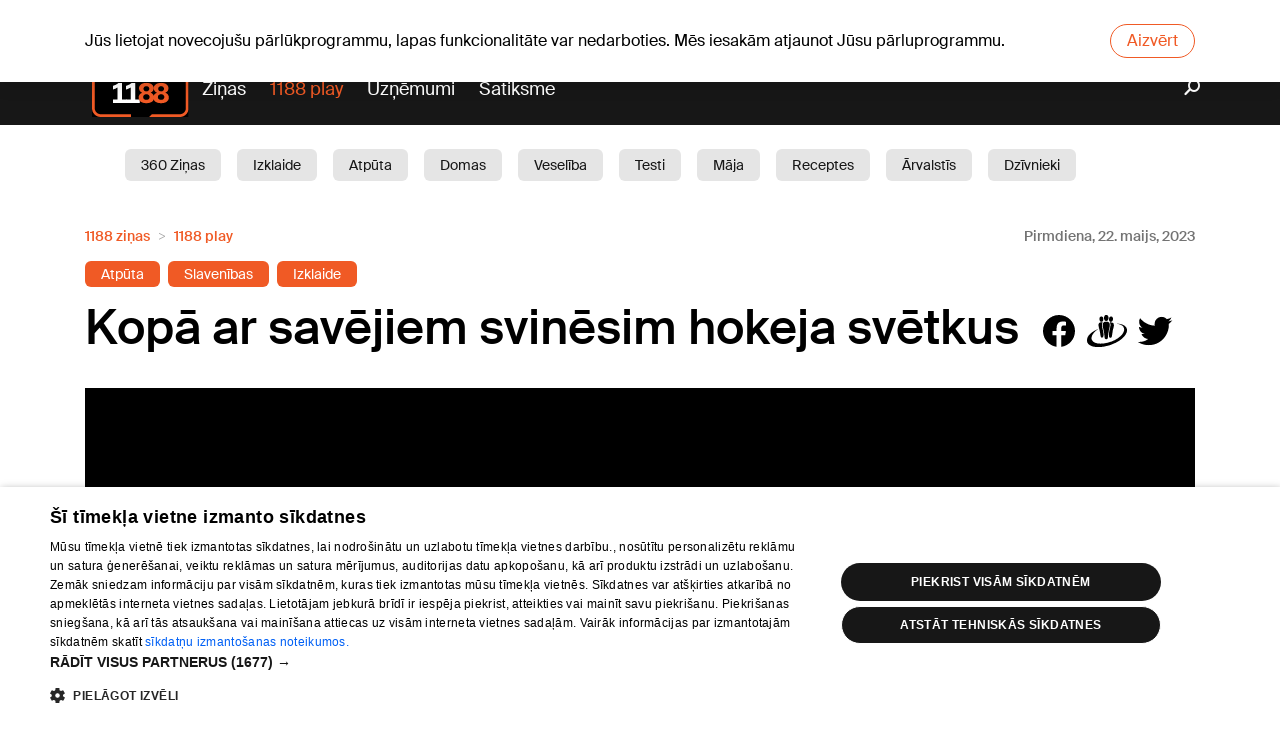

--- FILE ---
content_type: text/html; charset=utf-8
request_url: https://www.1188.lv/zinas/kopa-ar-savejiem-svinesim-hokeja-svetkus/15742
body_size: 17612
content:
<!DOCTYPE html><html lang="lv"><head><script src="https://core.dimatter.ai/pubs/1188-lv.min.js" async=""></script><script>
                        (function(w,d,s,l,i){w[l]=w[l]||[];w[l].push({'gtm.start':
                        new Date().getTime(),event:'gtm.js'});var f=d.getElementsByTagName(s)[0],
                        j=d.createElement(s),dl=l!='dataLayer'?'&l='+l:'';j.async=true;j.src=
                        'https://www.googletagmanager.com/gtm.js?id='+i+dl;f.parentNode.insertBefore(j,f);
                        })(window,document,'script','dataLayer','GTM-569RRMW');
                    </script><script>
                        window.dimatter = window.dimatter || [];
                        window.dimatter.push('standalone');
                        window.dimatter.push(['_initialize']);
                    </script><script type="application/javascript" src="https://ced.sascdn.com/tag/3323/smart.js" async=""></script><script>
                        // Initialize Adform
                        window.delfi_afp = window.delfi_afp || { banners: [] };
                        window.delfi_afp.push = window.delfi_afp.push || function(options) {
                            if (!this.banners) this.banners = [];
                            this.banners.push(options);
                        };
                    </script><script type="application/javascript" src="//s1.adform.net/banners/scripts/adx.js"></script><script type="application/javascript" src="//g.delfi.lv/scms/?g=d20-barebone" async=""></script><meta charSet="UTF-8"/><title>Kopā ar savējiem svinēsim hokeja svētkus</title><meta name="description" content="Latvieši mīl labi pavadīt laiku un sportu, tāpēc šonedēļ kanālā 360TV vakariņš būs pasaules čempionāta hokeja zīmē. Ciemos dodas – dziedātāja, kuras hobijs ir hokejs – Dināra Rudāne un hokejisti..."/><meta name="viewport" content="width=device-width, initial-scale=1"/><link rel="icon" href="/static/favicon.ico"/><link rel="apple-touch-icon" sizes="180x180" href="/static/apple-touch-icon.png"/><link rel="icon" type="image/png" sizes="32x32" href="/static/favicon-32x32.png"/><link rel="icon" type="image/png" sizes="16x16" href="/static/favicon-16x16.png"/><link rel="manifest" href="/static/site.webmanifest"/><link rel="mask-icon" href="/static/safari-pinned-tab.svg" color="#5b43a1"/><meta name="msapplication-TileColor" content="#5b43a1"/><meta name="theme-color" content="#ffffff"/><meta property="og:title" content="Kopā ar savējiem svinēsim hokeja svētkus"/><meta property="og:description" content="Latvieši mīl labi pavadīt laiku un sportu, tāpēc šonedēļ kanālā 360TV vakariņš būs pasaules čempionāta hokeja zīmē. Ciemos dodas – dziedātāja, kuras hobijs ir hokejs – Dināra Rudāne un hokejisti..."/><meta name="twitter:site" content="https://www.1188.lv/zinas/kopa-ar-savejiem-svinesim-hokeja-svetkus/15742"/><meta property="og:url" content="https://www.1188.lv/zinas/kopa-ar-savejiem-svinesim-hokeja-svetkus/15742"/><meta name="twitter:image" content="https://img.1188.lv/v4/202305/820/701/4/90b2822bb6014a892cc54897927da912.bmp"/><meta name="twitter:card" content="summary_large_image"/><meta property="og:image" content="https://img.1188.lv/v4/202305/820/701/4/90b2822bb6014a892cc54897927da912.bmp"/><meta name="next-head-count" content="19"/><link rel="preload" href="/_next/static/css/d3586ef9.68c65ebe.chunk.css" as="style"/><link rel="stylesheet" href="/_next/static/css/d3586ef9.68c65ebe.chunk.css"/><link rel="preload" href="/_next/static/css/static/v1jmKC5Z-qbUtyJ2ZL8C_/pages/_app.js.99879fbe.chunk.css" as="style"/><link rel="stylesheet" href="/_next/static/css/static/v1jmKC5Z-qbUtyJ2ZL8C_/pages/_app.js.99879fbe.chunk.css"/><link rel="preload" href="/_next/static/v1jmKC5Z-qbUtyJ2ZL8C_/pages/zinas/%5Bslug%5D/%5Bid%5D.js" as="script"/><link rel="preload" href="/_next/static/v1jmKC5Z-qbUtyJ2ZL8C_/pages/_app.js" as="script"/><link rel="preload" href="/_next/static/runtime/webpack-f74bd0af47477b1e419c.js" as="script"/><link rel="preload" href="/_next/static/chunks/framework.bdaedeac994151192b82.js" as="script"/><link rel="preload" href="/_next/static/chunks/d3586ef9.a7fc5623a449ae3ee6ea.js" as="script"/><link rel="preload" href="/_next/static/chunks/commons.d28d0ecb771c963bc08b.js" as="script"/><link rel="preload" href="/_next/static/chunks/09b2e4ee156f0e230121b5e75a39e6292f8fe9a1.3fbc02be191ae2df8d67.js" as="script"/><link rel="preload" href="/_next/static/chunks/styles.35d70990d1cde4adc8bd.js" as="script"/><link rel="preload" href="/_next/static/runtime/main-5e52eadae89997cc8eba.js" as="script"/><link rel="preload" href="/_next/static/chunks/d56abf6dc3781596850d52e8eed67417cb38cab6.b66fce8f7d05b0bdf305.js" as="script"/><link rel="preload" href="/_next/static/chunks/4288f9a8157556d1aeb6c537492bcb3caa477d3d.9cdf225497a1fbf49570.js" as="script"/><link rel="preload" href="/_next/static/chunks/3b46e7baffce00274ea748868589d68662f45791.b8a24c18615036c371d5.js" as="script"/><link rel="preload" href="/_next/static/chunks/918ea76e485ade2d446d82acbcfa3664b2a62442.d2ea65acea50652fcd95.js" as="script"/><link rel="preload" href="/_next/static/chunks/31ccd0598e46737e8e8b7947b07045aeec0f5125.4cfee8f43399d0f93e75.js" as="script"/><link rel="preload" href="/_next/static/chunks/c35bfbfb03a94c1b49c099ce1b183e34a72b82bf.61bf68ab11cb041d5d85.js" as="script"/><link rel="preload" href="/_next/static/chunks/18b82193fbff3b3a70ca2913e01d40b8f2d45a52.b2e9f9c4a6b52a68ac34.js" as="script"/></head><body data-device="desktop"><noscript><iframe src="https://www.googletagmanager.com/ns.html?id=GTM-569RRMW" height="0" width="0" style="display:none;visibility:hidden"></iframe></noscript><div id="__next"><section class="old-browser-warning"><div class="container"><p class="text">Jūs lietojat novecojušu pārlūkprogrammu, lapas funkcionalitāte var nedarboties. Mēs iesakām atjaunot Jūsu pārluprogrammu.</p><button class="btn btn-danger">Aizvērt</button></div></section><div><header id="header" class=""><div class="header-content d-none d-md-flex flex-column"><div class="dark"><div class="container"><div id="today"><div class="today-info"><div class="date">S, 31.01.2026.</div></div><a class="today-weather" href="https://www.1188.lv/laika-zinas/riga"><span class="temp"><span>-20</span><span class="degree">°C</span></span><span data-icon="wicon" class="n moon"></span></a><div class="today-info"><a class="namedays" href="/varda-dienas">Tekla, Violeta</a></div></div><div class="nav-top d-none d-md-flex w-100"><ul class="w-100"><li><a href="/laika-zinas">Laika ziņas</a></li><li><a href="/iesaka/horoskopi">Horoskopi</a></li></ul></div><div class="lang-nav"><a class="lang-item">Eng</a><a class="lang-item">Pyc</a></div></div></div><div class="container"><a id="logo" href="/"><img src="/static/1188-logo.svg" alt="1188 logo"/></a><nav id="main-nav"><ul><li class="play-portal"><a href="/zinas">Ziņas</a></li><li><a href="https://play.1188.lv" target="_blank">1188 play</a></li><li><a href="/katalogs">Uzņēmumi</a></li><li><a href="/satiksme">Satiksme</a></li></ul></nav><a class="search" href="/zinas/meklet"><i data-icon="search"></i></a></div><div class="white"><div class="container"><div class="tag-wrapper"><a class="tag-link" href="/zinas/kategorija/360-zinas/19">360 Ziņas</a><a class="tag-link" href="/zinas/kategorija/izklaide/15">Izklaide</a><a class="tag-link" href="/zinas/kategorija/atputa/6">Atpūta</a><a class="tag-link" href="/zinas/kategorija/domas/11">Domas</a><a class="tag-link" href="/zinas/kategorija/veseliba/1">Veselība </a><a class="tag-link" href="/zinas/kategorija/testi/25">Testi</a><a class="tag-link" href="/zinas/kategorija/maja/10">Māja</a><a class="tag-link" href="/zinas/kategorija/receptes/3">Receptes</a><a class="tag-link" href="/zinas/kategorija/arvalstis/16">Ārvalstīs</a><a class="tag-link" href="/zinas/kategorija/dzivnieki/4">Dzīvnieki</a><a class="tag-link" href="/zinas/kategorija/sabiedriba/7">Sabiedrība</a><a class="tag-link" href="/zinas/kategorija/aktuali/8">Aktuāli</a><a class="tag-link" href="/zinas/kategorija/satiksme/12">Satiksme</a><a class="tag-link" href="/zinas/kategorija/skaistumam/13">Skaistumam</a><a class="tag-link" href="/zinas/kategorija/berni/5">Bērni</a><a class="tag-link" href="/zinas/kategorija/auto/14">Auto</a><a class="tag-link" href="/zinas/kategorija/1188-play/17">1188 play</a><a class="tag-link" href="/zinas/kategorija/sports/18">Sports</a><a class="tag-link" href="/zinas/kategorija/bizness/9">Bizness</a><a class="tag-link" href="/zinas/kategorija/darzs/2">Dārzs</a></div></div></div></div><div class="header-content d-md-none"><div class="container"><div class="header-mobile"><a id="logo" href="/"><img src="/static/1188-logo.svg" alt="1188 logo"/></a><div id="today"><div class="today-info"><div class="date">S, 31.01.2026.</div></div><a class="today-weather" href="https://www.1188.lv/laika-zinas/riga"><span class="temp"><span>-20</span><span class="degree">°C</span></span><span data-icon="wicon" class="n moon"></span></a><div class="today-info"><a class="namedays" href="/varda-dienas">Tekla, Violeta</a></div></div><div class="lang-nav"><a class="lang-item">Eng</a><a class="lang-item">Pyc</a></div></div></div></div><div class="header-spacing"></div></header><main id="content"><section class="section article-view"><div class="container"><div class="advice-view-header-wrapper"><nav aria-label="breadcrumb"><ol class="breadcrumb"><li itemscope="" itemProp="itemListElement" itemType="http://schema.org/ListItem" class="breadcrumb-item"><a href="/zinas">1188 ziņas</a><meta itemProp="position" content="1"/></li><li itemscope="" itemProp="itemListElement" itemType="http://schema.org/ListItem" class="breadcrumb-item"><a href="/zinas/kategorija/1188-play/17">1188 play</a><meta itemProp="position" content="2"/></li></ol></nav><time class="article-date" itemProp="datePublished" dateTime="2023-05-22">Pirmdiena, 22. maijs, 2023</time></div><div class="article-keywords"><a style="background-color:#f05a25" href="/zinas/birka/atputa/49">Atpūta</a><a style="background-color:#f05a25" href="/zinas/birka/slavenibas/105">Slavenības</a><a style="background-color:#f05a25" href="/zinas/birka/izklaide/108">Izklaide</a></div><article itemscope="" itemType="http://schema.org/Article" class="article-inside"><div class="article-head"><div class="article-summary"><h1 itemProp="name" class="article-title">Kopā ar savējiem svinēsim hokeja svētkus</h1><div class="article-share"><a data-icon="facebook"></a><a data-icon="draugiem"></a><a data-icon="twitter"></a></div></div></div><div class="article-embed article-embed-16by9"><div><iframe src="https://embed.backscreen.com/helio/media/n94_vakarins_ar_/?player=regular&amp;protocol=hls&amp;autoplay&amp;mute" frameBorder="0" allowfullscreen=""></iframe></div></div><div class="row"><div class="col-12 col-md-8"></div><div class="col-md-4 sidebar d-none d-md-block"><section class="section"><div class="sidebar-loading"><div class="sidebar-tabs mx-0"><svg aria-labelledby="latest-top-advices-tabs-loader-aria" role="img" width="300" height="35" viewBox="0 0 300 35"><title id="latest-top-advices-tabs-loader-aria">Loading...</title><rect role="presentation" x="0" y="0" width="100%" height="100%" clip-path="url(#latest-top-advices-tabs-loader-diff)" style="fill:url(#latest-top-advices-tabs-loader-animated-diff)"></rect><defs role="presentation"><clipPath id="latest-top-advices-tabs-loader-diff"><rect x="0" y="5" rx="4" ry="4" width="90" height="20"></rect><rect x="120" y="5" rx="4" ry="4" width="140" height="20"></rect></clipPath><linearGradient id="latest-top-advices-tabs-loader-animated-diff"><stop offset="0%" stop-color="#f6f7f7" stop-opacity="1"><animate attributeName="offset" values="-2; -2; 1" keyTimes="0; 0.25; 1" dur="2s" repeatCount="indefinite"></animate></stop><stop offset="50%" stop-color="#fff" stop-opacity="1"><animate attributeName="offset" values="-1; -1; 2" keyTimes="0; 0.25; 1" dur="2s" repeatCount="indefinite"></animate></stop><stop offset="100%" stop-color="#f6f7f7" stop-opacity="1"><animate attributeName="offset" values="0; 0; 3" keyTimes="0; 0.25; 1" dur="2s" repeatCount="indefinite"></animate></stop></linearGradient></defs></svg></div><div class="loading-items row"><div class="col-sm-6 col-lg-12"><svg aria-labelledby="latest-top-advices-item-loader-aria" role="img" width="300" height="72" viewBox="0 0 300 72"><title id="latest-top-advices-item-loader-aria">Loading...</title><rect role="presentation" x="0" y="0" width="100%" height="100%" clip-path="url(#latest-top-advices-item-loader-diff)" style="fill:url(#latest-top-advices-item-loader-animated-diff)"></rect><defs role="presentation"><clipPath id="latest-top-advices-item-loader-diff"><rect x="0" y="0" rx="0" ry="0" width="60" height="60"></rect><rect x="72" y="4" rx="4" ry="4" width="180" height="10"></rect><rect x="72" y="22" rx="4" ry="4" width="150" height="10"></rect><rect x="72" y="40" rx="4" ry="4" width="75" height="10"></rect></clipPath><linearGradient id="latest-top-advices-item-loader-animated-diff"><stop offset="0%" stop-color="#f6f7f7" stop-opacity="1"><animate attributeName="offset" values="-2; -2; 1" keyTimes="0; 0.25; 1" dur="2s" repeatCount="indefinite"></animate></stop><stop offset="50%" stop-color="#fff" stop-opacity="1"><animate attributeName="offset" values="-1; -1; 2" keyTimes="0; 0.25; 1" dur="2s" repeatCount="indefinite"></animate></stop><stop offset="100%" stop-color="#f6f7f7" stop-opacity="1"><animate attributeName="offset" values="0; 0; 3" keyTimes="0; 0.25; 1" dur="2s" repeatCount="indefinite"></animate></stop></linearGradient></defs></svg></div><div class="col-sm-6 col-lg-12"><svg aria-labelledby="latest-top-advices-item-loader-aria" role="img" width="300" height="72" viewBox="0 0 300 72"><title id="latest-top-advices-item-loader-aria">Loading...</title><rect role="presentation" x="0" y="0" width="100%" height="100%" clip-path="url(#latest-top-advices-item-loader-diff)" style="fill:url(#latest-top-advices-item-loader-animated-diff)"></rect><defs role="presentation"><clipPath id="latest-top-advices-item-loader-diff"><rect x="0" y="0" rx="0" ry="0" width="60" height="60"></rect><rect x="72" y="4" rx="4" ry="4" width="180" height="10"></rect><rect x="72" y="22" rx="4" ry="4" width="150" height="10"></rect><rect x="72" y="40" rx="4" ry="4" width="75" height="10"></rect></clipPath><linearGradient id="latest-top-advices-item-loader-animated-diff"><stop offset="0%" stop-color="#f6f7f7" stop-opacity="1"><animate attributeName="offset" values="-2; -2; 1" keyTimes="0; 0.25; 1" dur="2s" repeatCount="indefinite"></animate></stop><stop offset="50%" stop-color="#fff" stop-opacity="1"><animate attributeName="offset" values="-1; -1; 2" keyTimes="0; 0.25; 1" dur="2s" repeatCount="indefinite"></animate></stop><stop offset="100%" stop-color="#f6f7f7" stop-opacity="1"><animate attributeName="offset" values="0; 0; 3" keyTimes="0; 0.25; 1" dur="2s" repeatCount="indefinite"></animate></stop></linearGradient></defs></svg></div><div class="col-sm-6 col-lg-12"><svg aria-labelledby="latest-top-advices-item-loader-aria" role="img" width="300" height="72" viewBox="0 0 300 72"><title id="latest-top-advices-item-loader-aria">Loading...</title><rect role="presentation" x="0" y="0" width="100%" height="100%" clip-path="url(#latest-top-advices-item-loader-diff)" style="fill:url(#latest-top-advices-item-loader-animated-diff)"></rect><defs role="presentation"><clipPath id="latest-top-advices-item-loader-diff"><rect x="0" y="0" rx="0" ry="0" width="60" height="60"></rect><rect x="72" y="4" rx="4" ry="4" width="180" height="10"></rect><rect x="72" y="22" rx="4" ry="4" width="150" height="10"></rect><rect x="72" y="40" rx="4" ry="4" width="75" height="10"></rect></clipPath><linearGradient id="latest-top-advices-item-loader-animated-diff"><stop offset="0%" stop-color="#f6f7f7" stop-opacity="1"><animate attributeName="offset" values="-2; -2; 1" keyTimes="0; 0.25; 1" dur="2s" repeatCount="indefinite"></animate></stop><stop offset="50%" stop-color="#fff" stop-opacity="1"><animate attributeName="offset" values="-1; -1; 2" keyTimes="0; 0.25; 1" dur="2s" repeatCount="indefinite"></animate></stop><stop offset="100%" stop-color="#f6f7f7" stop-opacity="1"><animate attributeName="offset" values="0; 0; 3" keyTimes="0; 0.25; 1" dur="2s" repeatCount="indefinite"></animate></stop></linearGradient></defs></svg></div><div class="col-sm-6 col-lg-12"><svg aria-labelledby="latest-top-advices-item-loader-aria" role="img" width="300" height="72" viewBox="0 0 300 72"><title id="latest-top-advices-item-loader-aria">Loading...</title><rect role="presentation" x="0" y="0" width="100%" height="100%" clip-path="url(#latest-top-advices-item-loader-diff)" style="fill:url(#latest-top-advices-item-loader-animated-diff)"></rect><defs role="presentation"><clipPath id="latest-top-advices-item-loader-diff"><rect x="0" y="0" rx="0" ry="0" width="60" height="60"></rect><rect x="72" y="4" rx="4" ry="4" width="180" height="10"></rect><rect x="72" y="22" rx="4" ry="4" width="150" height="10"></rect><rect x="72" y="40" rx="4" ry="4" width="75" height="10"></rect></clipPath><linearGradient id="latest-top-advices-item-loader-animated-diff"><stop offset="0%" stop-color="#f6f7f7" stop-opacity="1"><animate attributeName="offset" values="-2; -2; 1" keyTimes="0; 0.25; 1" dur="2s" repeatCount="indefinite"></animate></stop><stop offset="50%" stop-color="#fff" stop-opacity="1"><animate attributeName="offset" values="-1; -1; 2" keyTimes="0; 0.25; 1" dur="2s" repeatCount="indefinite"></animate></stop><stop offset="100%" stop-color="#f6f7f7" stop-opacity="1"><animate attributeName="offset" values="0; 0; 3" keyTimes="0; 0.25; 1" dur="2s" repeatCount="indefinite"></animate></stop></linearGradient></defs></svg></div></div></div></section><div class="section ad"><div class="ad-text">Reklāma</div><div id="1188LV02_article_300x600_1"></div></div><section class="section related-companies"><h2 class="section-title">Raksts tapis sadarbībā ar</h2></section></div></div></article><div class="row"><div class="col pt-3 pb-3"><div class="article-share"><a data-icon="facebook"></a><a data-icon="draugiem"></a><a data-icon="twitter"></a></div></div></div><div class="row"><div class="col"><div class="keywords"><div class="keywords-header">Šī raksta tēmas</div><div class="keywords-body"><a class="btn btn-light" href="/zinas/tema/hokejs/220">Hokejs</a><a class="btn btn-light" href="/zinas/tema/vakarins-ar-savejiem/787">Vakariņš ar savējiem</a><a class="btn btn-light" href="/zinas/tema/pasaules-cempionats-hokeja-pch/925">Pasaules čempionāts hokejā (PČH)</a></div></div></div><div><div class="container d-flex flex-column d-md-none"><section class="section related-companies"><h2 class="section-title">Raksts tapis sadarbībā ar</h2></section><section class="section"><div class="sidebar-loading"><div class="sidebar-tabs mx-0"><svg aria-labelledby="latest-top-advices-tabs-loader-aria" role="img" width="300" height="35" viewBox="0 0 300 35"><title id="latest-top-advices-tabs-loader-aria">Loading...</title><rect role="presentation" x="0" y="0" width="100%" height="100%" clip-path="url(#latest-top-advices-tabs-loader-diff)" style="fill:url(#latest-top-advices-tabs-loader-animated-diff)"></rect><defs role="presentation"><clipPath id="latest-top-advices-tabs-loader-diff"><rect x="0" y="5" rx="4" ry="4" width="90" height="20"></rect><rect x="120" y="5" rx="4" ry="4" width="140" height="20"></rect></clipPath><linearGradient id="latest-top-advices-tabs-loader-animated-diff"><stop offset="0%" stop-color="#f6f7f7" stop-opacity="1"><animate attributeName="offset" values="-2; -2; 1" keyTimes="0; 0.25; 1" dur="2s" repeatCount="indefinite"></animate></stop><stop offset="50%" stop-color="#fff" stop-opacity="1"><animate attributeName="offset" values="-1; -1; 2" keyTimes="0; 0.25; 1" dur="2s" repeatCount="indefinite"></animate></stop><stop offset="100%" stop-color="#f6f7f7" stop-opacity="1"><animate attributeName="offset" values="0; 0; 3" keyTimes="0; 0.25; 1" dur="2s" repeatCount="indefinite"></animate></stop></linearGradient></defs></svg></div><div class="loading-items row"><div class="col-sm-6 col-lg-12"><svg aria-labelledby="latest-top-advices-item-loader-aria" role="img" width="300" height="72" viewBox="0 0 300 72"><title id="latest-top-advices-item-loader-aria">Loading...</title><rect role="presentation" x="0" y="0" width="100%" height="100%" clip-path="url(#latest-top-advices-item-loader-diff)" style="fill:url(#latest-top-advices-item-loader-animated-diff)"></rect><defs role="presentation"><clipPath id="latest-top-advices-item-loader-diff"><rect x="0" y="0" rx="0" ry="0" width="60" height="60"></rect><rect x="72" y="4" rx="4" ry="4" width="180" height="10"></rect><rect x="72" y="22" rx="4" ry="4" width="150" height="10"></rect><rect x="72" y="40" rx="4" ry="4" width="75" height="10"></rect></clipPath><linearGradient id="latest-top-advices-item-loader-animated-diff"><stop offset="0%" stop-color="#f6f7f7" stop-opacity="1"><animate attributeName="offset" values="-2; -2; 1" keyTimes="0; 0.25; 1" dur="2s" repeatCount="indefinite"></animate></stop><stop offset="50%" stop-color="#fff" stop-opacity="1"><animate attributeName="offset" values="-1; -1; 2" keyTimes="0; 0.25; 1" dur="2s" repeatCount="indefinite"></animate></stop><stop offset="100%" stop-color="#f6f7f7" stop-opacity="1"><animate attributeName="offset" values="0; 0; 3" keyTimes="0; 0.25; 1" dur="2s" repeatCount="indefinite"></animate></stop></linearGradient></defs></svg></div><div class="col-sm-6 col-lg-12"><svg aria-labelledby="latest-top-advices-item-loader-aria" role="img" width="300" height="72" viewBox="0 0 300 72"><title id="latest-top-advices-item-loader-aria">Loading...</title><rect role="presentation" x="0" y="0" width="100%" height="100%" clip-path="url(#latest-top-advices-item-loader-diff)" style="fill:url(#latest-top-advices-item-loader-animated-diff)"></rect><defs role="presentation"><clipPath id="latest-top-advices-item-loader-diff"><rect x="0" y="0" rx="0" ry="0" width="60" height="60"></rect><rect x="72" y="4" rx="4" ry="4" width="180" height="10"></rect><rect x="72" y="22" rx="4" ry="4" width="150" height="10"></rect><rect x="72" y="40" rx="4" ry="4" width="75" height="10"></rect></clipPath><linearGradient id="latest-top-advices-item-loader-animated-diff"><stop offset="0%" stop-color="#f6f7f7" stop-opacity="1"><animate attributeName="offset" values="-2; -2; 1" keyTimes="0; 0.25; 1" dur="2s" repeatCount="indefinite"></animate></stop><stop offset="50%" stop-color="#fff" stop-opacity="1"><animate attributeName="offset" values="-1; -1; 2" keyTimes="0; 0.25; 1" dur="2s" repeatCount="indefinite"></animate></stop><stop offset="100%" stop-color="#f6f7f7" stop-opacity="1"><animate attributeName="offset" values="0; 0; 3" keyTimes="0; 0.25; 1" dur="2s" repeatCount="indefinite"></animate></stop></linearGradient></defs></svg></div><div class="col-sm-6 col-lg-12"><svg aria-labelledby="latest-top-advices-item-loader-aria" role="img" width="300" height="72" viewBox="0 0 300 72"><title id="latest-top-advices-item-loader-aria">Loading...</title><rect role="presentation" x="0" y="0" width="100%" height="100%" clip-path="url(#latest-top-advices-item-loader-diff)" style="fill:url(#latest-top-advices-item-loader-animated-diff)"></rect><defs role="presentation"><clipPath id="latest-top-advices-item-loader-diff"><rect x="0" y="0" rx="0" ry="0" width="60" height="60"></rect><rect x="72" y="4" rx="4" ry="4" width="180" height="10"></rect><rect x="72" y="22" rx="4" ry="4" width="150" height="10"></rect><rect x="72" y="40" rx="4" ry="4" width="75" height="10"></rect></clipPath><linearGradient id="latest-top-advices-item-loader-animated-diff"><stop offset="0%" stop-color="#f6f7f7" stop-opacity="1"><animate attributeName="offset" values="-2; -2; 1" keyTimes="0; 0.25; 1" dur="2s" repeatCount="indefinite"></animate></stop><stop offset="50%" stop-color="#fff" stop-opacity="1"><animate attributeName="offset" values="-1; -1; 2" keyTimes="0; 0.25; 1" dur="2s" repeatCount="indefinite"></animate></stop><stop offset="100%" stop-color="#f6f7f7" stop-opacity="1"><animate attributeName="offset" values="0; 0; 3" keyTimes="0; 0.25; 1" dur="2s" repeatCount="indefinite"></animate></stop></linearGradient></defs></svg></div><div class="col-sm-6 col-lg-12"><svg aria-labelledby="latest-top-advices-item-loader-aria" role="img" width="300" height="72" viewBox="0 0 300 72"><title id="latest-top-advices-item-loader-aria">Loading...</title><rect role="presentation" x="0" y="0" width="100%" height="100%" clip-path="url(#latest-top-advices-item-loader-diff)" style="fill:url(#latest-top-advices-item-loader-animated-diff)"></rect><defs role="presentation"><clipPath id="latest-top-advices-item-loader-diff"><rect x="0" y="0" rx="0" ry="0" width="60" height="60"></rect><rect x="72" y="4" rx="4" ry="4" width="180" height="10"></rect><rect x="72" y="22" rx="4" ry="4" width="150" height="10"></rect><rect x="72" y="40" rx="4" ry="4" width="75" height="10"></rect></clipPath><linearGradient id="latest-top-advices-item-loader-animated-diff"><stop offset="0%" stop-color="#f6f7f7" stop-opacity="1"><animate attributeName="offset" values="-2; -2; 1" keyTimes="0; 0.25; 1" dur="2s" repeatCount="indefinite"></animate></stop><stop offset="50%" stop-color="#fff" stop-opacity="1"><animate attributeName="offset" values="-1; -1; 2" keyTimes="0; 0.25; 1" dur="2s" repeatCount="indefinite"></animate></stop><stop offset="100%" stop-color="#f6f7f7" stop-opacity="1"><animate attributeName="offset" values="0; 0; 3" keyTimes="0; 0.25; 1" dur="2s" repeatCount="indefinite"></animate></stop></linearGradient></defs></svg></div></div></div></section></div></div></div></div></section><div class="section ad"><div class="ad-text">Reklāma</div><div class="container"><div id="1188LV03_article_bottom_1000x250_3"></div></div></div><section class="section similar-articles"><div class="container"><h2 class="similar-articles-title">Tev varētu patikt</h2></div><div class="carousel-root"><div class="carousel carousel-slider" style="width:100%"><ul class="control-dots"><li class="dot selected" value="0" role="button" tabindex="0" aria-label="slide item 1"></li><li class="dot" value="1" role="button" tabindex="0" aria-label="slide item 2"></li><li class="dot" value="2" role="button" tabindex="0" aria-label="slide item 3"></li><li class="dot" value="3" role="button" tabindex="0" aria-label="slide item 4"></li><li class="dot" value="4" role="button" tabindex="0" aria-label="slide item 5"></li><li class="dot" value="5" role="button" tabindex="0" aria-label="slide item 6"></li></ul><button type="button" aria-label="previous slide / item" class="control-arrow control-prev control-disabled"></button><div class="slider-wrapper axis-horizontal"><ul class="slider animated" style="-webkit-transform:translate3d(12.5%,0,0);-ms-transform:translate3d(12.5%,0,0);-o-transform:translate3d(12.5%,0,0);transform:translate3d(12.5%,0,0);-webkit-transition-duration:350ms;-moz-transition-duration:350ms;-o-transition-duration:350ms;transition-duration:350ms;-ms-transition-duration:350ms"><li class="slide" style="min-width:25%"><article class="article-post"><figure role="presentation" class="article-post-image"><div class="thumbnail placeholder" style="background-image:url(//img.1188.lv/v4/202401/860/325/2/440a8cf820c7c40a0e47e11cc37593e5.png)"></div><div class="article-post-labels"><div class="label-item"><i data-icon="video"></i>video</div></div><a class="article-post-url" href="/zinas/kur-ir-markus-riva-sabiedriba-parsteigta-par-zurijas-izveli-supernovas-pusfinala/24569"></a></figure><div class="article-post-tags"><span class="tag tag-main" style="color:#f05a25">Izklaide</span><span class="tag tag-seperator"></span><span class="tag">16:29</span></div><div class="article-post-title"><a href="/zinas/kur-ir-markus-riva-sabiedriba-parsteigta-par-zurijas-izveli-supernovas-pusfinala/24569">&quot;Kur ir Markus Riva?&quot; sabiedrība pārsteigta par žūrijas izvēli &quot;Supernovas&quot; pusfinālā</a></div></article></li><li class="slide selected previous" style="min-width:25%"><article class="article-post"><figure role="presentation" class="article-post-image"><div class="thumbnail placeholder" style="background-image:url(//img.1188.lv/v4/202408/896/802/2/1d404ee7c3b767defcdafa466182f027.jpg)"></div><a class="article-post-url" href="/zinas/publices-grupas-tumsa-un-martina-freimana-agrak-nepubliceto-dziesmu-ierakstus/35053"></a></figure><div class="article-post-tags"><span class="tag tag-main" style="color:#f05a25">Izklaide</span><span class="tag tag-seperator"></span><span class="tag">17:31</span></div><div class="article-post-title"><a href="/zinas/publices-grupas-tumsa-un-martina-freimana-agrak-nepubliceto-dziesmu-ierakstus/35053">Publicēs grupas “Tumsa” un Mārtiņa Freimaņa agrāk nepublicēto dziesmu ierakstus</a></div></article></li><li class="slide" style="min-width:25%"><article class="article-post"><figure role="presentation" class="article-post-image"><div class="thumbnail placeholder" style="background-image:url(//img.1188.lv/v4/202405/881/517/2/5b82c38fa85eb44350ebbfc195abb4e3.jpg)"></div><div class="article-post-labels"><div class="label-item"><i data-icon="photo"></i>4 attēli</div></div><a class="article-post-url" href="/zinas/cetri-uz-koferiem-sezonas-pedejais-celojums-ved-uz-eksotiskajam-filipinam/30620"></a></figure><div class="article-post-tags"><span class="tag tag-main" style="color:#f05a25">Izklaide</span><span class="tag tag-seperator"></span><span class="tag">13:01</span></div><div class="article-post-title"><a href="/zinas/cetri-uz-koferiem-sezonas-pedejais-celojums-ved-uz-eksotiskajam-filipinam/30620">“Četri uz koferiem” sezonas pēdējais ceļojums ved uz eksotiskajām Filipīnām!</a></div></article></li><li class="slide" style="min-width:25%"><article class="article-post"><figure role="presentation" class="article-post-image"><div class="thumbnail placeholder" style="background-image:url(//img.1188.lv/v4/202404/875/763/2/bb6ef66465eb2c1f6f826715f20af92d.png)"></div><div class="article-post-labels"><div class="label-item"><i data-icon="photo"></i>6 attēli</div></div><a class="article-post-url" href="/zinas/cetri-uz-koferiem-australija-cuskas-koalas-un-cita-eksotika-kas-liks-latvijas-slavenibam-sajusties-patiesi-ka-otra-pasaules-mala/28934"></a></figure><div class="article-post-tags"><span class="tag tag-main" style="color:#f05a25">Izklaide</span><span class="tag tag-seperator"></span><span class="tag">6:40</span></div><div class="article-post-title"><a href="/zinas/cetri-uz-koferiem-australija-cuskas-koalas-un-cita-eksotika-kas-liks-latvijas-slavenibam-sajusties-patiesi-ka-otra-pasaules-mala/28934">“Četri uz koferiem” Austrālijā! Čūskas, koalas un cita eksotika, kas liks Latvijas slavenībām sajusties patiesi kā otrā pasaules malā!</a></div></article></li><li class="slide" style="min-width:25%"><article class="article-post"><figure role="presentation" class="article-post-image"><div class="thumbnail placeholder" style="background-image:url(//img.1188.lv/v4/202402/866/112/2/b3765e0abb217ceaac5da245468e8b7c.jpg)"></div><div class="article-post-labels"><div class="label-item"><i data-icon="video"></i>video</div></div><a class="article-post-url" href="/zinas/riga-notiks-the-adele-songbook-muzikalais-sovs/26424"></a></figure><div class="article-post-tags"><span class="tag tag-main" style="color:#F05a25">Atpūta</span><span class="tag tag-seperator"></span><span class="tag">8:29</span></div><div class="article-post-title"><a href="/zinas/riga-notiks-the-adele-songbook-muzikalais-sovs/26424">Rīgā notiks “The Adele Songbook” muzikālais šovs</a></div></article></li><li class="slide" style="min-width:25%"><article class="article-post"><figure role="presentation" class="article-post-image"><div class="thumbnail placeholder" style="background-image:url(//img.1188.lv/v4/202402/865/945/2/77b0e381b199fd0cc6b127bdfe2329af.jpg)"></div><div class="article-post-labels"><div class="label-item"><i data-icon="video"></i>video</div><div class="label-item"><i data-icon="photo"></i>3 attēli</div></div><a class="article-post-url" href="/zinas/pie-skatitajiem-ar-jaunu-sezonu-atgriezas-celojumu-sovs-cetri-uz-koferiem/26352"></a></figure><div class="article-post-tags"><span class="tag tag-main" style="color:#f05a25">Izklaide</span><span class="tag tag-seperator"></span><span class="tag">9:51</span></div><div class="article-post-title"><a href="/zinas/pie-skatitajiem-ar-jaunu-sezonu-atgriezas-celojumu-sovs-cetri-uz-koferiem/26352">Pie skatītājiem ar jaunu sezonu atgriežas ceļojumu šovs &quot;Četri uz koferiem&quot;</a></div></article></li><li class="slide" style="min-width:25%"><article class="article-post"><figure role="presentation" class="article-post-image"><div class="thumbnail placeholder" style="background-image:url(//img.1188.lv/v4/202401/860/325/2/440a8cf820c7c40a0e47e11cc37593e5.png)"></div><div class="article-post-labels"><div class="label-item"><i data-icon="video"></i>video</div></div><a class="article-post-url" href="/zinas/kur-ir-markus-riva-sabiedriba-parsteigta-par-zurijas-izveli-supernovas-pusfinala/24569"></a></figure><div class="article-post-tags"><span class="tag tag-main" style="color:#f05a25">Izklaide</span><span class="tag tag-seperator"></span><span class="tag">16:29</span></div><div class="article-post-title"><a href="/zinas/kur-ir-markus-riva-sabiedriba-parsteigta-par-zurijas-izveli-supernovas-pusfinala/24569">&quot;Kur ir Markus Riva?&quot; sabiedrība pārsteigta par žūrijas izvēli &quot;Supernovas&quot; pusfinālā</a></div></article></li><li class="slide selected previous" style="min-width:25%"><article class="article-post"><figure role="presentation" class="article-post-image"><div class="thumbnail placeholder" style="background-image:url(//img.1188.lv/v4/202408/896/802/2/1d404ee7c3b767defcdafa466182f027.jpg)"></div><a class="article-post-url" href="/zinas/publices-grupas-tumsa-un-martina-freimana-agrak-nepubliceto-dziesmu-ierakstus/35053"></a></figure><div class="article-post-tags"><span class="tag tag-main" style="color:#f05a25">Izklaide</span><span class="tag tag-seperator"></span><span class="tag">17:31</span></div><div class="article-post-title"><a href="/zinas/publices-grupas-tumsa-un-martina-freimana-agrak-nepubliceto-dziesmu-ierakstus/35053">Publicēs grupas “Tumsa” un Mārtiņa Freimaņa agrāk nepublicēto dziesmu ierakstus</a></div></article></li></ul></div><button type="button" aria-label="next slide / item" class="control-arrow control-next control-disabled"></button></div></div></section><section class="section articles article-group loading"><div class="article-group-header"><div class="container"><h2 class="articles-group-title">Ielādējam...</h2></div></div><div class="article-group-content"><div class="container"><div class="row"><div class="col-6 col-md-3 loading-item"><svg aria-labelledby="horizontal-block-loader-aria" role="img" width="235" height="211" viewBox="0 0 235 211"><title id="horizontal-block-loader-aria">Loading...</title><rect role="presentation" x="0" y="0" width="100%" height="100%" clip-path="url(#horizontal-block-loader-diff)" style="fill:url(#horizontal-block-loader-animated-diff)"></rect><defs role="presentation"><clipPath id="horizontal-block-loader-diff"><rect x="0" y="0" rx="0" ry="0" width="235" height="133"></rect><rect x="0" y="153" rx="3" ry="3" width="200" height="12"></rect><rect x="0" y="174" rx="3" ry="3" width="150" height="12"></rect><rect x="0" y="195" rx="3" ry="3" width="75" height="12"></rect></clipPath><linearGradient id="horizontal-block-loader-animated-diff"><stop offset="0%" stop-color="#f6f7f7" stop-opacity="1"><animate attributeName="offset" values="-2; -2; 1" keyTimes="0; 0.25; 1" dur="2s" repeatCount="indefinite"></animate></stop><stop offset="50%" stop-color="#fff" stop-opacity="1"><animate attributeName="offset" values="-1; -1; 2" keyTimes="0; 0.25; 1" dur="2s" repeatCount="indefinite"></animate></stop><stop offset="100%" stop-color="#f6f7f7" stop-opacity="1"><animate attributeName="offset" values="0; 0; 3" keyTimes="0; 0.25; 1" dur="2s" repeatCount="indefinite"></animate></stop></linearGradient></defs></svg></div><div class="col-6 col-md-3 loading-item"><svg aria-labelledby="horizontal-block-loader-aria" role="img" width="235" height="211" viewBox="0 0 235 211"><title id="horizontal-block-loader-aria">Loading...</title><rect role="presentation" x="0" y="0" width="100%" height="100%" clip-path="url(#horizontal-block-loader-diff)" style="fill:url(#horizontal-block-loader-animated-diff)"></rect><defs role="presentation"><clipPath id="horizontal-block-loader-diff"><rect x="0" y="0" rx="0" ry="0" width="235" height="133"></rect><rect x="0" y="153" rx="3" ry="3" width="200" height="12"></rect><rect x="0" y="174" rx="3" ry="3" width="150" height="12"></rect><rect x="0" y="195" rx="3" ry="3" width="75" height="12"></rect></clipPath><linearGradient id="horizontal-block-loader-animated-diff"><stop offset="0%" stop-color="#f6f7f7" stop-opacity="1"><animate attributeName="offset" values="-2; -2; 1" keyTimes="0; 0.25; 1" dur="2s" repeatCount="indefinite"></animate></stop><stop offset="50%" stop-color="#fff" stop-opacity="1"><animate attributeName="offset" values="-1; -1; 2" keyTimes="0; 0.25; 1" dur="2s" repeatCount="indefinite"></animate></stop><stop offset="100%" stop-color="#f6f7f7" stop-opacity="1"><animate attributeName="offset" values="0; 0; 3" keyTimes="0; 0.25; 1" dur="2s" repeatCount="indefinite"></animate></stop></linearGradient></defs></svg></div><div class="col-6 col-md-3 loading-item"><svg aria-labelledby="horizontal-block-loader-aria" role="img" width="235" height="211" viewBox="0 0 235 211"><title id="horizontal-block-loader-aria">Loading...</title><rect role="presentation" x="0" y="0" width="100%" height="100%" clip-path="url(#horizontal-block-loader-diff)" style="fill:url(#horizontal-block-loader-animated-diff)"></rect><defs role="presentation"><clipPath id="horizontal-block-loader-diff"><rect x="0" y="0" rx="0" ry="0" width="235" height="133"></rect><rect x="0" y="153" rx="3" ry="3" width="200" height="12"></rect><rect x="0" y="174" rx="3" ry="3" width="150" height="12"></rect><rect x="0" y="195" rx="3" ry="3" width="75" height="12"></rect></clipPath><linearGradient id="horizontal-block-loader-animated-diff"><stop offset="0%" stop-color="#f6f7f7" stop-opacity="1"><animate attributeName="offset" values="-2; -2; 1" keyTimes="0; 0.25; 1" dur="2s" repeatCount="indefinite"></animate></stop><stop offset="50%" stop-color="#fff" stop-opacity="1"><animate attributeName="offset" values="-1; -1; 2" keyTimes="0; 0.25; 1" dur="2s" repeatCount="indefinite"></animate></stop><stop offset="100%" stop-color="#f6f7f7" stop-opacity="1"><animate attributeName="offset" values="0; 0; 3" keyTimes="0; 0.25; 1" dur="2s" repeatCount="indefinite"></animate></stop></linearGradient></defs></svg></div><div class="col-6 col-md-3 loading-item"><svg aria-labelledby="horizontal-block-loader-aria" role="img" width="235" height="211" viewBox="0 0 235 211"><title id="horizontal-block-loader-aria">Loading...</title><rect role="presentation" x="0" y="0" width="100%" height="100%" clip-path="url(#horizontal-block-loader-diff)" style="fill:url(#horizontal-block-loader-animated-diff)"></rect><defs role="presentation"><clipPath id="horizontal-block-loader-diff"><rect x="0" y="0" rx="0" ry="0" width="235" height="133"></rect><rect x="0" y="153" rx="3" ry="3" width="200" height="12"></rect><rect x="0" y="174" rx="3" ry="3" width="150" height="12"></rect><rect x="0" y="195" rx="3" ry="3" width="75" height="12"></rect></clipPath><linearGradient id="horizontal-block-loader-animated-diff"><stop offset="0%" stop-color="#f6f7f7" stop-opacity="1"><animate attributeName="offset" values="-2; -2; 1" keyTimes="0; 0.25; 1" dur="2s" repeatCount="indefinite"></animate></stop><stop offset="50%" stop-color="#fff" stop-opacity="1"><animate attributeName="offset" values="-1; -1; 2" keyTimes="0; 0.25; 1" dur="2s" repeatCount="indefinite"></animate></stop><stop offset="100%" stop-color="#f6f7f7" stop-opacity="1"><animate attributeName="offset" values="0; 0; 3" keyTimes="0; 0.25; 1" dur="2s" repeatCount="indefinite"></animate></stop></linearGradient></defs></svg></div></div></div></div></section><section class="section articles article-group loading"><div class="article-group-header"><div class="container"><h2 class="articles-group-title">Ielādējam...</h2></div></div><div class="article-group-content"><div class="container"><div class="row"><div class="col-6 col-md-3 loading-item"><svg aria-labelledby="horizontal-block-loader-aria" role="img" width="235" height="211" viewBox="0 0 235 211"><title id="horizontal-block-loader-aria">Loading...</title><rect role="presentation" x="0" y="0" width="100%" height="100%" clip-path="url(#horizontal-block-loader-diff)" style="fill:url(#horizontal-block-loader-animated-diff)"></rect><defs role="presentation"><clipPath id="horizontal-block-loader-diff"><rect x="0" y="0" rx="0" ry="0" width="235" height="133"></rect><rect x="0" y="153" rx="3" ry="3" width="200" height="12"></rect><rect x="0" y="174" rx="3" ry="3" width="150" height="12"></rect><rect x="0" y="195" rx="3" ry="3" width="75" height="12"></rect></clipPath><linearGradient id="horizontal-block-loader-animated-diff"><stop offset="0%" stop-color="#f6f7f7" stop-opacity="1"><animate attributeName="offset" values="-2; -2; 1" keyTimes="0; 0.25; 1" dur="2s" repeatCount="indefinite"></animate></stop><stop offset="50%" stop-color="#fff" stop-opacity="1"><animate attributeName="offset" values="-1; -1; 2" keyTimes="0; 0.25; 1" dur="2s" repeatCount="indefinite"></animate></stop><stop offset="100%" stop-color="#f6f7f7" stop-opacity="1"><animate attributeName="offset" values="0; 0; 3" keyTimes="0; 0.25; 1" dur="2s" repeatCount="indefinite"></animate></stop></linearGradient></defs></svg></div><div class="col-6 col-md-3 loading-item"><svg aria-labelledby="horizontal-block-loader-aria" role="img" width="235" height="211" viewBox="0 0 235 211"><title id="horizontal-block-loader-aria">Loading...</title><rect role="presentation" x="0" y="0" width="100%" height="100%" clip-path="url(#horizontal-block-loader-diff)" style="fill:url(#horizontal-block-loader-animated-diff)"></rect><defs role="presentation"><clipPath id="horizontal-block-loader-diff"><rect x="0" y="0" rx="0" ry="0" width="235" height="133"></rect><rect x="0" y="153" rx="3" ry="3" width="200" height="12"></rect><rect x="0" y="174" rx="3" ry="3" width="150" height="12"></rect><rect x="0" y="195" rx="3" ry="3" width="75" height="12"></rect></clipPath><linearGradient id="horizontal-block-loader-animated-diff"><stop offset="0%" stop-color="#f6f7f7" stop-opacity="1"><animate attributeName="offset" values="-2; -2; 1" keyTimes="0; 0.25; 1" dur="2s" repeatCount="indefinite"></animate></stop><stop offset="50%" stop-color="#fff" stop-opacity="1"><animate attributeName="offset" values="-1; -1; 2" keyTimes="0; 0.25; 1" dur="2s" repeatCount="indefinite"></animate></stop><stop offset="100%" stop-color="#f6f7f7" stop-opacity="1"><animate attributeName="offset" values="0; 0; 3" keyTimes="0; 0.25; 1" dur="2s" repeatCount="indefinite"></animate></stop></linearGradient></defs></svg></div><div class="col-6 col-md-3 loading-item"><svg aria-labelledby="horizontal-block-loader-aria" role="img" width="235" height="211" viewBox="0 0 235 211"><title id="horizontal-block-loader-aria">Loading...</title><rect role="presentation" x="0" y="0" width="100%" height="100%" clip-path="url(#horizontal-block-loader-diff)" style="fill:url(#horizontal-block-loader-animated-diff)"></rect><defs role="presentation"><clipPath id="horizontal-block-loader-diff"><rect x="0" y="0" rx="0" ry="0" width="235" height="133"></rect><rect x="0" y="153" rx="3" ry="3" width="200" height="12"></rect><rect x="0" y="174" rx="3" ry="3" width="150" height="12"></rect><rect x="0" y="195" rx="3" ry="3" width="75" height="12"></rect></clipPath><linearGradient id="horizontal-block-loader-animated-diff"><stop offset="0%" stop-color="#f6f7f7" stop-opacity="1"><animate attributeName="offset" values="-2; -2; 1" keyTimes="0; 0.25; 1" dur="2s" repeatCount="indefinite"></animate></stop><stop offset="50%" stop-color="#fff" stop-opacity="1"><animate attributeName="offset" values="-1; -1; 2" keyTimes="0; 0.25; 1" dur="2s" repeatCount="indefinite"></animate></stop><stop offset="100%" stop-color="#f6f7f7" stop-opacity="1"><animate attributeName="offset" values="0; 0; 3" keyTimes="0; 0.25; 1" dur="2s" repeatCount="indefinite"></animate></stop></linearGradient></defs></svg></div><div class="col-6 col-md-3 loading-item"><svg aria-labelledby="horizontal-block-loader-aria" role="img" width="235" height="211" viewBox="0 0 235 211"><title id="horizontal-block-loader-aria">Loading...</title><rect role="presentation" x="0" y="0" width="100%" height="100%" clip-path="url(#horizontal-block-loader-diff)" style="fill:url(#horizontal-block-loader-animated-diff)"></rect><defs role="presentation"><clipPath id="horizontal-block-loader-diff"><rect x="0" y="0" rx="0" ry="0" width="235" height="133"></rect><rect x="0" y="153" rx="3" ry="3" width="200" height="12"></rect><rect x="0" y="174" rx="3" ry="3" width="150" height="12"></rect><rect x="0" y="195" rx="3" ry="3" width="75" height="12"></rect></clipPath><linearGradient id="horizontal-block-loader-animated-diff"><stop offset="0%" stop-color="#f6f7f7" stop-opacity="1"><animate attributeName="offset" values="-2; -2; 1" keyTimes="0; 0.25; 1" dur="2s" repeatCount="indefinite"></animate></stop><stop offset="50%" stop-color="#fff" stop-opacity="1"><animate attributeName="offset" values="-1; -1; 2" keyTimes="0; 0.25; 1" dur="2s" repeatCount="indefinite"></animate></stop><stop offset="100%" stop-color="#f6f7f7" stop-opacity="1"><animate attributeName="offset" values="0; 0; 3" keyTimes="0; 0.25; 1" dur="2s" repeatCount="indefinite"></animate></stop></linearGradient></defs></svg></div></div></div></div></section><div id="delfi-adx-2199612" data-ad-name="monster" data-adform-id="2199612" style="position:fixed;top:-9999px;left:-9999px;width:1300px;height:600px;opacity:0;visibility:visible;pointer-events:none;z-index:-1;display:block;background-color:rgba(0, 0, 0, 0.8)"></div></main><div class="section ad"><div class="ad-text">Reklāma</div><div class="container"><div id="1188LV18_superbottom_1000x250"></div></div></div><footer id="footer"><div class="container d-none d-md-block"><div class="row"><div class="col-4"><div class="row"><div class="col-12 d-flex"><a id="logo" href="/">1188</a></div><div class="col-12"><ul class="soc-icons"><li><a data-icon="facebook-footer" target="_blank" href="https://www.facebook.com/1188.lv"></a></li><li><a data-icon="twitter-footer" target="_blank" href="https://twitter.com/1188"></a></li><li><a data-icon="tiktok" target="_blank" href="https://www.tiktok.com/@1188play"></a></li><li><a data-icon="instagram" target="_blank" href="https://www.instagram.com/1188play/"></a></li></ul></div><div class="col-12"><div class="copyright"><p>Portāla palīdzības dienests: e-pasts - <a href="mailto:info@1188.lv">info@1188.lv</a></p><p>Copyright © undefined SIA HELIO MEDIA.<br/>All rights reserved.</p></div></div></div></div><div class="col-8"><div class="col-12"><div class="row footer-links"><ul class="col-6 col-md-4"><li><a href="/zinas/1188-pakalpojumi/2148">Par mums</a></li><li><a href="/par-mums/reklama">Reklāma</a></li><li><a href="/zinas/1188-pakalpojumi/2148">Biznesa klientiem</a></li><li><a href="/par-mums/tarifi">Tarifi</a></li><li><a href="/zinas/sia-helio-media-privatuma-politika/6354">Privātuma politika</a></li><li><a style="cursor:pointer">Sīkdatņu iestatījumi</a></li><li><a href="/zinas/sikdatnu-lietosanas-noteikumi-interneta-vietne-1188-lv/5991">Sīkdatņu lietošanas noteikumi</a></li><li><a href="/komentaru-noteikumi">Komentāru pievienošana</a></li></ul><ul class="col-6 col-md-4"><li><a href="/katalogs">Uzņēmumi</a></li><li><a href="/satiksme">Autobusi, vilcieni, starptautiskie pārvadājumi</a></li><li><a href="/satiksme/starppilsetu-autobusi">Autobusu biļetes</a></li><li><a href="/satiksme/vilcieni">Vilcienu biļetes</a></li></ul><ul class="col-6 col-md-4"><li><a href="/iesaka/tv/latvijas-tv">TV programma</a></li><li><a href="/liguma-noteikumi">Līguma noteikumi</a></li><li><a href="https://www.1188.lv/zinas/360tv-zinnesi-kontakti/25348">360 Ziņu kontakti</a></li><li><a href="https://www.1188.lv/zinas/sia-helio-media/53834">Helio Media</a></li></ul></div></div></div></div></div><div class="container d-block d-md-none"><div class="row"><div class="col-12 d-flex"><a id="logo" href="/">1188</a></div><div class="col-12"><ul class="soc-icons"><li><a data-icon="facebook-footer" target="_blank" href="https://www.facebook.com/1188.lv"></a></li><li><a data-icon="twitter-footer" target="_blank" href="https://twitter.com/1188"></a></li><li><a data-icon="tiktok" target="_blank" href="https://www.tiktok.com/@1188play"></a></li><li><a data-icon="instagram" target="_blank" href="https://www.instagram.com/1188play/"></a></li></ul></div><div class="col-12"><div class="row footer-links"><ul class="col-6 col-md-4"><li><a href="/zinas/1188-pakalpojumi/2148">Par mums</a></li><li><a href="/par-mums/reklama">Reklāma</a></li><li><a href="/zinas/1188-pakalpojumi/2148">Biznesa klientiem</a></li><li><a href="/par-mums/tarifi">Tarifi</a></li><li><a href="/zinas/sia-helio-media-privatuma-politika/6354">Privātuma politika</a></li><li><a style="cursor:pointer">Sīkdatņu iestatījumi</a></li><li><a href="/zinas/sikdatnu-lietosanas-noteikumi-interneta-vietne-1188-lv/5991">Sīkdatņu lietošanas noteikumi</a></li><li><a href="/komentaru-noteikumi">Komentāru pievienošana</a></li></ul><ul class="col-6 col-md-4"><li><a href="/katalogs">Uzņēmumi</a></li><li><a href="/satiksme">Autobusi, vilcieni, starptautiskie pārvadājumi</a></li><li><a href="/satiksme/starppilsetu-autobusi">Autobusu biļetes</a></li><li><a href="/satiksme/vilcieni">Vilcienu biļetes</a></li></ul><ul class="col-6 col-md-4"><li><a href="/iesaka/tv/latvijas-tv">TV programma</a></li><li><a href="/liguma-noteikumi">Līguma noteikumi</a></li><li><a href="https://www.1188.lv/zinas/360tv-zinnesi-kontakti/25348">360 Ziņu kontakti</a></li><li><a href="https://www.1188.lv/zinas/sia-helio-media/53834">Helio Media</a></li></ul></div></div><div class="col-lg-4"><div class="copyright"><p>Portāla palīdzības dienests: e-pasts - <a href="mailto:info@1188.lv">info@1188.lv</a></p><p>Copyright © undefined SIA HELIO MEDIA.<br/>All rights reserved.</p></div></div></div></div><div id="footer-nav-mob-space" class="d-block d-md-none"></div><div id="footer-nav-mob" class="d-flex d-md-none"><div class="link"><i data-icon="news"></i>Ziņas</div><div class="link"><i data-icon="search-menu"></i>Meklēt</div><a class="link" href="https://play.1188.lv"><i data-icon="play-orange"></i>1188 play</a><a class="link" href="/satiksme"><i data-icon="cart"></i>Satiksme</a><div class="link dropdown"><i data-icon="more-menu" data-toggle="dropdown"></i>Vairāk<div class="dropdown-menu"><div class="wrapper"><a class="dropdown-item" href="https://play.1188.lv">1188 play</a><a class="dropdown-item" href="/">Ziņas</a><a class="dropdown-item" href="/zinas/kategorija/izklaide/15">Izklaide</a><a class="dropdown-item" href="/katalogs">Uzņēmumi</a><a class="dropdown-item" href="/satiksme">Satiksme</a><a class="dropdown-item" href="/iesaka/horoskopi">Horoskopi</a><a class="dropdown-item" href="/varda-dienas">Vārda dienas</a><a class="dropdown-item" href="/laika-zinas">Laika ziņas</a><a class="dropdown-item" href="https://www.1188.lv/zinas/360tv-zinnesi-kontakti/25348">360 Ziņu kontakti</a><a class="dropdown-item" href="https://www.1188.lv/zinas/sia-helio-media/53834">Helio Media</a><a class="dropdown-item" href="/iesaka/tv/latvijas-tv">TV programma</a></div></div></div></div></footer></div></div><div id="sas_93629"></div><script type="application/javascript">
                        var sas = sas || {};
                        sas.cmd = sas.cmd || [];
                        sas.cmd.push(
                            function () {
                                sas.call(
                                    { siteId: 287038, pageId: 1315282, formatId: 93629, tagId: "sas_93629" },
                                    { networkId: 3323, domain: "https://www14.smartadserver.com" /*, onNoad: function() {} */ }
                                );
                            }
                        );
                    </script><script id="__NEXT_DATA__" type="application/json">{"props":{"uniqkey":"3444666","pageProps":{"advice":{"id":15742,"slug":"kopa-ar-savejiem-svinesim-hokeja-svetkus","title":"Kopā ar savējiem svinēsim hokeja svētkus","image":{"id":820701,"large":"//img.1188.lv/v4/202305/820/701/4/90b2822bb6014a892cc54897927da912.bmp","__typename":"Image"},"short_description":"Latvieši mīl labi pavadīt laiku un sportu, tāpēc šonedēļ kanālā 360TV vakariņš būs pasaules čempionāta hokeja zīmē. Ciemos dodas – dziedātāja, kuras hobijs ir hokejs – Dināra Rudāne un hokejisti...","description":"\u003cp\u003e\u003cb\u003eLatvieši mīl labi pavadīt laiku un sportu, tāpēc šonedēļ kanālā 360TV vakariņš būs pasaules čempionāta hokeja zīmē. Ciemos dodas – dziedātāja, kuras hobijs ir hokejs – Dināra Rudāne un hokejisti Kaspars Saulietis un Ēriks Ozollapa.\u003c/b\u003e\u003c/p\u003e\u003cp\u003eSlavenā trijotne pirmajā vakarā ciemosimies Birzgales pagastā pie izbijušā hokejista Edgara un viņa drauga Jāņa, kurš, starpcitu, ir tik tikko atgriezies no Indijas un jau gatavs mesties palīgā draugam uzņemt slavenos viesus. Šis vakariņš būs tiešām ar savējiem, jo kā izrādās, tad slavenības ar Edgaru ir ļoti labi pazīstamas. Mājas saimnieks slavenajiem viesiem pagatavos šefpavāra cienīgu maltīti un viesus izklaidēs ar pastaigu pie zvēriņiem un golfa spēli, kura izvērtīsies visai jautra. Vai hokejisti prot spēlēt golfu? Šis būs jautājums, ko risināsim pirmajā vakarā.\u003c/p\u003e\u003cp\u003eTālāk dosimies pie īstiem hokeja faniem – Kalniņu ģimenes. Jau satiekoties ar slavenībām, viņi pārsteigs ne tikai ar fanu krekliem un parūkām, bet arī ar īpašu “ledus laušanas” sagaidīšanas dzērienu. Vakariņš būs pilns ar sportiskām aktivitātēm un sacensību garu – jāsit vārtos golfa bumba, jāmet lidojošais šķīvītis, jāpumpējas, kā biatlonā jāšauj pa mērķi un jāmin slaveni hokejistu citāti. Pie galda sarunas aizritēs par hokeja aizkulisēm un ģērbtuvēm.\u003c/p\u003e\u003cp\u003eCiemošanās maratonu noslēgsim pie divām dāmām – Agneses un Ritas. Vislielākais pārsteigums slavenībām būs tieši Rita Lasmane, jo viņi nebūs gaidījuši, ka viesosies pie kādas sabiedrībā zināmas personas. Bet vai tiešām visi trīs zinās ar ko Rita nodarbojas? Jau pašā vakariņa sākumā dāmas slavenības uzņems kā savējos un tas nozīmē, ka visiem jāpiedalās ēdiena gatavošanā. Virtuvē Kaspars un Ēriks jutīsies tīri labi, bet vai arī garšos tik pat labi? Stresa mirklis saimniecēm parādīsies, uzzinot, ka Dināra ir veģetāriete – ko lai tagad liek galdā?\u003c/p\u003e\u003cp\u003e\u003cb\u003eVisas nedēļas garumā baudīsim kārtīgu hokeja ballīti, kas līdzi aizraus ikvienu skatītāju!\u003c/b\u003e\u003c/p\u003e\u003cp\u003eVai esi gatavs svinēt svētkus ar slavenībām kā ar savējiem? Piesakies šovam \"Vakariņš ar savējiem\"  \u003ca target=\"_blank\"  href=\"https://l.facebook.com/l.php?u=https%3A%2F%2Fej.uz%2Fvakari%C5%86%C5%A1_pieteikums%3Ffbclid%3DIwAR0Jwurwk1xUb4No7JNPHkrqGtDjimzvJEYNqbr9_i7oC_YsfEMYxtxs4T0\u0026amp;h=AT07vHG3aHQiwRoGJa4Lgt3vBWTaurbjkF9PTQXmsn57iJs9LJ9dakFmBz1Bx16ca83HBNwHr5L4apCpygSLmQGrzITZSmTQt26D-1a3-g4Nhwa85wqWcpnfwARY54MEb4bv\u0026amp;__tn__=-UK-R\" title=\"Link: https://l.facebook.com/l.php?u=https%3A%2F%2Fej.uz%2Fvakari%C5%86%C5%A1_pieteikums%3Ffbclid%3DIwAR0Jwurwk1xUb4No7JNPHkrqGtDjimzvJEYNqbr9_i7oC_YsfEMYxtxs4T0\u0026amp;h=AT07vHG3aHQiwRoGJa4Lgt3vBWTaurbjkF9PTQXmsn57iJs9LJ9dakFmBz1Bx16ca83HBNwHr5L4apCpygSLmQGrzITZSmTQt26D-1a3-g4Nhwa85wqWcpnfwARY54MEb4bv\u0026amp;__tn__=-UK-R\"\u003eej.uz/vakariņš_pieteikums\u003c/a\u003e\r\n\r\n\r\n\r\n\u003c/p\u003e\u003cp\u003eNav nozīmes, cik liels ir Tavs mājoklis, galvenais, ka esi atvērts piedzīvojumiem! Un par vakariņu budžetu Tev nebūs jāuztraucas!\u003c/p\u003e\u003cp\u003e\u003cb\u003ePiesakies jau šodien!\u003c/b\u003e\u003cbr\u003e\u003cbr\u003e\u003c/p\u003e","url":"https://www.1188.lv/zinas/kopa-ar-savejiem-svinesim-hokeja-svetkus/15742","publicate_date":"2023-05-22","publicate_datetime":"2023-05-22 07:12:00","publicate_date_pretty":"Pirmdiena, 22. maijs, 2023","author":null,"image_count":1,"video_count":1,"__typename":"Advice","main_category":{"id":17,"slug":"1188-play","title":"1188 play","__typename":"AdviceCategory"},"tags":[{"id":49,"title":"Atpūta","slug":"atputa","block_brand":null,"__typename":"AdviceTag"},{"id":105,"title":"Slavenības","slug":"slavenibas","block_brand":null,"__typename":"AdviceTag"},{"id":108,"title":"Izklaide","slug":"izklaide","block_brand":null,"__typename":"AdviceTag"}],"similar":[{"id":35053,"slug":"publices-grupas-tumsa-un-martina-freimana-agrak-nepubliceto-dziesmu-ierakstus","title":"Publicēs grupas “Tumsa” un Mārtiņa Freimaņa agrāk nepublicēto dziesmu ierakstus","short_description":"Šo sestdien 10. augustā, dienā, kad Aizputē tiks atklāts dziedātāja un dziesmu autora Mārtiņa Freimaņa muzikālais piemiņas sols, ar “Mārtiņa Freimaņa fonda” atbalstu klajā nāks grupas “Tumsa” pirmie dziesmu ieraksti,...","image":{"id":896802,"medium":"//img.1188.lv/v4/202408/896/802/2/1d404ee7c3b767defcdafa466182f027.jpg","__typename":"Image"},"videos":[],"publicate_date":"2024-08-10","publicate_datetime":"2024-08-10 17:31:00","main_category":{"id":15,"slug":"izklaide","title":"Izklaide","block_brand":{"id":3,"color":"#f05a25","__typename":"PageBlockBrand"},"__typename":"AdviceCategory"},"image_count":1,"video_count":0,"__typename":"Advice"},{"id":30620,"slug":"cetri-uz-koferiem-sezonas-pedejais-celojums-ved-uz-eksotiskajam-filipinam","title":"“Četri uz koferiem” sezonas pēdējais ceļojums ved uz eksotiskajām Filipīnām!","short_description":"Uz Filipīnām dodas raiba un neparasta kompānija – pasākumu producente Elita Mīlgrāve, TV seja un digitālā satura veidotāja Yana Bruk, karsto punktu žurnālists un producents Sandijs Semjonovs, kā arī mūziķis...","image":{"id":881517,"medium":"//img.1188.lv/v4/202405/881/517/2/5b82c38fa85eb44350ebbfc195abb4e3.jpg","__typename":"Image"},"videos":[],"publicate_date":"2024-05-10","publicate_datetime":"2024-05-10 13:01:00","main_category":{"id":15,"slug":"izklaide","title":"Izklaide","block_brand":{"id":3,"color":"#f05a25","__typename":"PageBlockBrand"},"__typename":"AdviceCategory"},"image_count":4,"video_count":0,"__typename":"Advice"},{"id":28934,"slug":"cetri-uz-koferiem-australija-cuskas-koalas-un-cita-eksotika-kas-liks-latvijas-slavenibam-sajusties-patiesi-ka-otra-pasaules-mala","title":"“Četri uz koferiem” Austrālijā! Čūskas, koalas un cita eksotika, kas liks Latvijas slavenībām sajusties patiesi kā otrā pasaules malā!","short_description":"Ceļojumu šovs “Četri uz koferiem” dodas tālākajā braucienā raidījuma pastāvēšanas vēsturē – dziedātājs Lauris Reiniks, attiecību konsultante Rita Lasmane, influencere Sindija Bokāne un aktieris Rihards Lepers iekaros Austrāliju! Ceļojuma pirmajā...","image":{"id":875763,"medium":"//img.1188.lv/v4/202404/875/763/2/bb6ef66465eb2c1f6f826715f20af92d.png","__typename":"Image"},"videos":[],"publicate_date":"2024-04-08","publicate_datetime":"2024-04-08 06:40:00","main_category":{"id":15,"slug":"izklaide","title":"Izklaide","block_brand":{"id":3,"color":"#f05a25","__typename":"PageBlockBrand"},"__typename":"AdviceCategory"},"image_count":6,"video_count":0,"__typename":"Advice"},{"id":26424,"slug":"riga-notiks-the-adele-songbook-muzikalais-sovs","title":"Rīgā notiks “The Adele Songbook” muzikālais šovs","short_description":"29. martā uz “ATTA centra” skatuves notiks “Someone Like You” grupas un dziedātājas Keitijas Markemas muzikālais šovs “The Adele Songbook”, informē portāls balticevents.info. Keitija dziedāja jau kopš bērnības un 2013....","image":{"id":866112,"medium":"//img.1188.lv/v4/202402/866/112/2/b3765e0abb217ceaac5da245468e8b7c.jpg","__typename":"Image"},"videos":[{"id":11815,"url":"https://www.youtube.com/embed/OFOXWOqOzoU","__typename":"AdviceVideo"}],"publicate_date":"2024-02-16","publicate_datetime":"2024-02-16 08:29:00","main_category":{"id":6,"slug":"atputa","title":"Atpūta","block_brand":{"id":11,"color":"#F05a25","__typename":"PageBlockBrand"},"__typename":"AdviceCategory"},"image_count":1,"video_count":1,"__typename":"Advice"},{"id":26352,"slug":"pie-skatitajiem-ar-jaunu-sezonu-atgriezas-celojumu-sovs-cetri-uz-koferiem","title":"Pie skatītājiem ar jaunu sezonu atgriežas ceļojumu šovs \"Četri uz koferiem\"","short_description":"Iemīļotā šova \"Četri uz koferiem\" jaunās sezonas pirmajā ceļojumā uz krāsaino un eksotisko Meksiku dodas četri, iepriekšējās sezonas, braucienu uzvarētāji - dziedātāja Ieva Sutugova, kas plūca labākās ceļotājas laurus braucienā...","image":{"id":865945,"medium":"//img.1188.lv/v4/202402/865/945/2/77b0e381b199fd0cc6b127bdfe2329af.jpg","__typename":"Image"},"videos":[{"id":11774,"url":"https://www.youtube.com/embed/vY6YiCd0_kg","__typename":"AdviceVideo"}],"publicate_date":"2024-02-14","publicate_datetime":"2024-02-14 09:51:00","main_category":{"id":15,"slug":"izklaide","title":"Izklaide","block_brand":{"id":3,"color":"#f05a25","__typename":"PageBlockBrand"},"__typename":"AdviceCategory"},"image_count":3,"video_count":1,"__typename":"Advice"},{"id":24569,"slug":"kur-ir-markus-riva-sabiedriba-parsteigta-par-zurijas-izveli-supernovas-pusfinala","title":"\"Kur ir Markus Riva?\" sabiedrība pārsteigta par žūrijas izvēli \"Supernovas\" pusfinālā","short_description":"Otrdien no rīta tika paziņoti Latvijas Televīzijas dziesmu konkursa \"Superova\" žūrijas izvēlētie 15 pusfinālisti, kuri februārī televīzijas tiešraidē sacentīsies par iekļūšanu finālā. Liela daļa soctīkla \"X\" lietotāju nekautrējās paust savu...","image":{"id":860325,"medium":"//img.1188.lv/v4/202401/860/325/2/440a8cf820c7c40a0e47e11cc37593e5.png","__typename":"Image"},"videos":[],"publicate_date":"2024-01-10","publicate_datetime":"2024-01-10 16:29:00","main_category":{"id":15,"slug":"izklaide","title":"Izklaide","block_brand":{"id":3,"color":"#f05a25","__typename":"PageBlockBrand"},"__typename":"AdviceCategory"},"image_count":1,"video_count":1,"__typename":"Advice"}],"keywords":[{"id":220,"slug":"hokejs","title":"Hokejs","__typename":"AdviceKeyword"},{"id":787,"slug":"vakarins-ar-savejiem","title":"Vakariņš ar savējiem","__typename":"AdviceKeyword"},{"id":925,"slug":"pasaules-cempionats-hokeja-pch","title":"Pasaules čempionāts hokejā (PČH)","__typename":"AdviceKeyword"}],"infopages":[{"id":"1_915866","company_id":915866,"comment_count":0,"name":"“360”, SIA Helio Media","rating_average":3.5,"rating_count":2,"url":"https://www.1188.lv/katalogs/raidorganizacijas-4920/360-sia-helio-media-915866","logo":{"id":918056,"small":"//img.1188.lv/v4/202412/918/056/3/caf905f808dd5f4be285560dfa35b1a4.png","__typename":"Image"},"address":{"id":613413,"full":"Dzirnavu iela 105, Rīga, LV-1011","__typename":"Address"},"__typename":"Infopage"}],"categories":[{"id":15,"slug":"izklaide","title":"Izklaide","__typename":"AdviceCategory"},{"id":17,"slug":"1188-play","title":"1188 play","__typename":"AdviceCategory"}],"adviceImages":[{"id":"15742_820701","copyright":"Vakariņš ar savējiem. Foto: publicitātes","image":{"id":820701,"large":"//img.1188.lv/v4/202305/820/701/4/90b2822bb6014a892cc54897927da912.bmp","medium":"//img.1188.lv/v4/202305/820/701/2/247f4b8e35d47a8891f1aef075a10b0d.bmp","largeSize":{"id":"820701_4","height":637,"width":1141,"__typename":"ImageSizeType"},"__typename":"Image"},"__typename":"AdviceImage"}],"always_show_image":false,"all_videos":[{"id":8391,"source":"PLAY_1188","__typename":"AdviceVideo","code":"n94_vakarins_ar_","url":"https://embed.backscreen.com/helio/media/n94_vakarins_ar_/?player=regular\u0026protocol=hls","title":null}]}},"locale":"lv","messages":{"advice-label.photo":"{count,plural, one{# attēls} other{# attēli}}","advice-label.video":"{count,plural,=1{video} other{# video}}","advice.horizontal-block.loading":"Ielādējam...","advice.keywords.title":"\u003cpre\u003eZiņas par tēmu \u003c/pre\u003e “{title}”","advice.search.placeholder":"Atslēgvārdi... Piem. Zobu balināšana, auto krāsošana","advice.search.title":"Atrasti {count} meklēšanas rezultāti","advice.tags.title":"\u003cpre\u003eZiņas par tēmu \u003c/pre\u003e “{title}”","advice.view.in-collaboration":"Raksts tapis sadarbībā ar","advice.view.in-collaboration.more":"Vairāk","advice.view.similar-advices":"Tev varētu patikt","advices.empty.title":"Diemžēl, mums nav ziņu ko rādīt.","advices.landing.title":"1188 ziņas","breadcrumbs.advices-landing":"1188 ziņas","breadcrumbs.advices-search":"Meklēt","business-directory.allBranches":"Visas nozares","business-directory.register":"Piesaki savu uzņēmumu","business-directory.title":"1188 uzņēmumu katalogs","company.comment.placeholder":"Pievieno komentāru","company.reviews.added":"Paldies, tavs vērtējums ir pievienots.","company.reviews.login":"Lūdzu, ienāc, lai atstātu atsauksmi","company.reviews.logout":"Iziet","company.reviews.rate":"Pievienot atsauksmi","error.home":"Uz sākumu","error.not-found":"Lapa nav atrasta","footer.about":"Par mums","footer.advertisement":"Reklāma","footer.catalog":"Uzņēmumi","footer.close":"Aizvērt","footer.commenting":"Komentāru pievienošana","footer.contractTerms":"Līguma noteikumi","footer.dropdown.companies":"Uzņēmumi","footer.dropdown.entertainment":"Izklaide","footer.dropdown.news":"Ziņas","footer.dropdown.transport":"Satiksme","footer.email":"Portāla palīdzības dienests: e-pasts - {link}","footer.forBusiness":"Biznesa klientiem","footer.horoscopes":"Horoskopi","footer.mob.cookie":"Sīkdatņu lietošanas noteikumi","footer.mob.cookie-settings":"Sīkdatņu iestatījumi","footer.more":"Vairāk","footer.news":"Ziņas","footer.play":"1188 play","footer.privacy":"Privātuma politika","footer.search":"Meklēt","footer.tariffs":"Tarifi","footer.transport":"Autobusi, vilcieni, starptautiskie pārvadājumi","footer.transport.busTickets":"Autobusu biļetes","footer.transport.trainTickets":"Vilcienu biļetes","footer.transports":"Satiksme","footer.tv":"TV programma","footer.weather-forecast":"Laika ziņas","form.what":"Ko?","form.where":"Kur?","header.catalog":"Uzņēmumi","header.horoscopes":"Horoskopi","header.namedays":"Vārda dienas","header.news":"Ziņas","header.transport":"Satiksme","header.tv":"TV programma","header.weather-forecast":"Laika ziņas","infinite.list.empty":"Diemžēl, mums nav ziņu ko rādīt.","latest-top-articles.newest":"Jaunākie","latest-top-articles.popular":"Lasītākie","layout.what-placeholder":"produkts, pakalpojums, uzņēmums...","layout.where-placeholder":"Piem. Dārzciems, Rīga","oldBrowserWarning.closeBtn":"Aizvērt","oldBrowserWarning.text":"Jūs lietojat novecojušu pārlūkprogrammu, lapas funkcionalitāte var nedarboties. Mēs iesakām atjaunot Jūsu pārluprogrammu.","partner.slogan":"Sadarbībā ar","reviews.breadcrumbs.businessDirectory":"1188 uzņēmumu katalogs","reviews.details.location":"Atrašanās vieta:","reviews.details.price":"Cena:","reviews.details.quality":"Kvalitāte:","reviews.details.service":"Serviss:","reviews.rate.company":"Novērtē uzņēmumu","reviews.stats.averageRating":"Vidējais vērtējums","reviews.stats.totalReviews":"Vērtējumu skaits","reviews.stats.yourRating":"Tavs vērtējums","reviews.tab.basicInfo":"Pamatdati","reviews.tab.map":"Karte","reviews.tab.photos":"Foto","reviews.tab.reviews":"Atsauksmes","seo.advice-search.title":"Meklēšana - 1188 ziņas","seo.advice-sub.description":"1188 ziņas par {title}. Noderīgi raksti, konsultācijas, profesionāļu ieteikumi no ekspertiem dažādu nozaru uzņēmumos, pamācības, satura mārketings.","seo.advice-sub.title":"{title} - 1188 ziņas","seo.advices.description":"1188 ziņas - Noderīgi raksti, konsultācijas, profesionāļu ieteikumi no ekspertiem dažādu nozaru uzņēmumos, satura mārketings.","seo.advices.title":"1188 ziņas","seo.landing.description":"Ziņas, izklaide, video un karstākie pašmāju TV šovi. Aktuālā informācija par satiksmi, uzņēmumu kontakti, aktualitātes, noderīgi un izklaidējoši raksti par veselību, bērniem, auto, dzīvniekiem, atpūtas iespējām, uzņēmumu ekspertu viedokļi un vērtīgi ieteikumi u.c.","seo.landing.title":"1188.lv","seo.map.title":"1188 karte","seo.not-found.title":"Lapa nav atrasta - 1188.lv","seo.reviews.description":"Atsauksmes par uzņēmumu {company}. Lasi komentārus un aplūko vērtējumu, kā arī atstāj savu atsauksmi par uzņēmumu {company}.","seo.reviews.title":"{name} - 1188 atsauksmes","transport-promo.all-buses":"Visi autobusi","transport-promo.all-trains":"Visi vilcieni","transport-promo.avio":"Avio","transport-promo.bus":"Autobusu saraksti","transport-promo.city":"Pilsētu satiksme","transport-promo.header":"1188 satiksme","transport-promo.new-dest":"Jauni galamērķi","transport-promo.planner":"Maršruta plānotājs","transport-promo.popular-buses":"Populārākie autobusi","transport-promo.popular-trains":"Populārākie vilcieni","transport-promo.taxi":"Taksometri","transport-promo.train":"Vilcienu saraksti","useful-info.namedays":"Vārdadienu kalendārs","useful-info.tet-shops":"Tet veikali, veikalu karte","useful-info.weather":"Laika ziņas","useful-information.title":"Noderīga informācija"},"userAgent":"Mozilla/5.0 (Macintosh; Intel Mac OS X 10_15_7) AppleWebKit/537.36 (KHTML, like Gecko) Chrome/131.0.0.0 Safari/537.36; ClaudeBot/1.0; +claudebot@anthropic.com)","isBrowserOutdated":true,"apolloState":{"Advice:15742":{"id":15742,"slug":"kopa-ar-savejiem-svinesim-hokeja-svetkus","title":"Kopā ar savējiem svinēsim hokeja svētkus","image":{"type":"id","generated":false,"id":"Image:820701","typename":"Image"},"short_description":"Latvieši mīl labi pavadīt laiku un sportu, tāpēc šonedēļ kanālā 360TV vakariņš būs pasaules čempionāta hokeja zīmē. Ciemos dodas – dziedātāja, kuras hobijs ir hokejs – Dināra Rudāne un hokejisti...","description":"\u003cp\u003e\u003cb\u003eLatvieši mīl labi pavadīt laiku un sportu, tāpēc šonedēļ kanālā 360TV vakariņš būs pasaules čempionāta hokeja zīmē. Ciemos dodas – dziedātāja, kuras hobijs ir hokejs – Dināra Rudāne un hokejisti Kaspars Saulietis un Ēriks Ozollapa.\u003c/b\u003e\u003c/p\u003e\u003cp\u003eSlavenā trijotne pirmajā vakarā ciemosimies Birzgales pagastā pie izbijušā hokejista Edgara un viņa drauga Jāņa, kurš, starpcitu, ir tik tikko atgriezies no Indijas un jau gatavs mesties palīgā draugam uzņemt slavenos viesus. Šis vakariņš būs tiešām ar savējiem, jo kā izrādās, tad slavenības ar Edgaru ir ļoti labi pazīstamas. Mājas saimnieks slavenajiem viesiem pagatavos šefpavāra cienīgu maltīti un viesus izklaidēs ar pastaigu pie zvēriņiem un golfa spēli, kura izvērtīsies visai jautra. Vai hokejisti prot spēlēt golfu? Šis būs jautājums, ko risināsim pirmajā vakarā.\u003c/p\u003e\u003cp\u003eTālāk dosimies pie īstiem hokeja faniem – Kalniņu ģimenes. Jau satiekoties ar slavenībām, viņi pārsteigs ne tikai ar fanu krekliem un parūkām, bet arī ar īpašu “ledus laušanas” sagaidīšanas dzērienu. Vakariņš būs pilns ar sportiskām aktivitātēm un sacensību garu – jāsit vārtos golfa bumba, jāmet lidojošais šķīvītis, jāpumpējas, kā biatlonā jāšauj pa mērķi un jāmin slaveni hokejistu citāti. Pie galda sarunas aizritēs par hokeja aizkulisēm un ģērbtuvēm.\u003c/p\u003e\u003cp\u003eCiemošanās maratonu noslēgsim pie divām dāmām – Agneses un Ritas. Vislielākais pārsteigums slavenībām būs tieši Rita Lasmane, jo viņi nebūs gaidījuši, ka viesosies pie kādas sabiedrībā zināmas personas. Bet vai tiešām visi trīs zinās ar ko Rita nodarbojas? Jau pašā vakariņa sākumā dāmas slavenības uzņems kā savējos un tas nozīmē, ka visiem jāpiedalās ēdiena gatavošanā. Virtuvē Kaspars un Ēriks jutīsies tīri labi, bet vai arī garšos tik pat labi? Stresa mirklis saimniecēm parādīsies, uzzinot, ka Dināra ir veģetāriete – ko lai tagad liek galdā?\u003c/p\u003e\u003cp\u003e\u003cb\u003eVisas nedēļas garumā baudīsim kārtīgu hokeja ballīti, kas līdzi aizraus ikvienu skatītāju!\u003c/b\u003e\u003c/p\u003e\u003cp\u003eVai esi gatavs svinēt svētkus ar slavenībām kā ar savējiem? Piesakies šovam \"Vakariņš ar savējiem\"  \u003ca target=\"_blank\"  href=\"https://l.facebook.com/l.php?u=https%3A%2F%2Fej.uz%2Fvakari%C5%86%C5%A1_pieteikums%3Ffbclid%3DIwAR0Jwurwk1xUb4No7JNPHkrqGtDjimzvJEYNqbr9_i7oC_YsfEMYxtxs4T0\u0026amp;h=AT07vHG3aHQiwRoGJa4Lgt3vBWTaurbjkF9PTQXmsn57iJs9LJ9dakFmBz1Bx16ca83HBNwHr5L4apCpygSLmQGrzITZSmTQt26D-1a3-g4Nhwa85wqWcpnfwARY54MEb4bv\u0026amp;__tn__=-UK-R\" title=\"Link: https://l.facebook.com/l.php?u=https%3A%2F%2Fej.uz%2Fvakari%C5%86%C5%A1_pieteikums%3Ffbclid%3DIwAR0Jwurwk1xUb4No7JNPHkrqGtDjimzvJEYNqbr9_i7oC_YsfEMYxtxs4T0\u0026amp;h=AT07vHG3aHQiwRoGJa4Lgt3vBWTaurbjkF9PTQXmsn57iJs9LJ9dakFmBz1Bx16ca83HBNwHr5L4apCpygSLmQGrzITZSmTQt26D-1a3-g4Nhwa85wqWcpnfwARY54MEb4bv\u0026amp;__tn__=-UK-R\"\u003eej.uz/vakariņš_pieteikums\u003c/a\u003e\r\n\r\n\r\n\r\n\u003c/p\u003e\u003cp\u003eNav nozīmes, cik liels ir Tavs mājoklis, galvenais, ka esi atvērts piedzīvojumiem! Un par vakariņu budžetu Tev nebūs jāuztraucas!\u003c/p\u003e\u003cp\u003e\u003cb\u003ePiesakies jau šodien!\u003c/b\u003e\u003cbr\u003e\u003cbr\u003e\u003c/p\u003e","url":"https://www.1188.lv/zinas/kopa-ar-savejiem-svinesim-hokeja-svetkus/15742","publicate_date":"2023-05-22","publicate_datetime":"2023-05-22 07:12:00","publicate_date_pretty":"Pirmdiena, 22. maijs, 2023","author":null,"image_count":1,"video_count":1,"__typename":"Advice","main_category":{"type":"id","generated":false,"id":"AdviceCategory:17","typename":"AdviceCategory"},"tags":[{"type":"id","generated":false,"id":"AdviceTag:49","typename":"AdviceTag"},{"type":"id","generated":false,"id":"AdviceTag:105","typename":"AdviceTag"},{"type":"id","generated":false,"id":"AdviceTag:108","typename":"AdviceTag"}],"similar({\"limit\":6})":[{"type":"id","generated":false,"id":"Advice:35053","typename":"Advice"},{"type":"id","generated":false,"id":"Advice:30620","typename":"Advice"},{"type":"id","generated":false,"id":"Advice:28934","typename":"Advice"},{"type":"id","generated":false,"id":"Advice:26424","typename":"Advice"},{"type":"id","generated":false,"id":"Advice:26352","typename":"Advice"},{"type":"id","generated":false,"id":"Advice:24569","typename":"Advice"}],"keywords":[{"type":"id","generated":false,"id":"AdviceKeyword:220","typename":"AdviceKeyword"},{"type":"id","generated":false,"id":"AdviceKeyword:787","typename":"AdviceKeyword"},{"type":"id","generated":false,"id":"AdviceKeyword:925","typename":"AdviceKeyword"}],"infopages":[{"type":"id","generated":false,"id":"Infopage:1_915866","typename":"Infopage"}],"categories":[{"type":"id","generated":false,"id":"AdviceCategory:15","typename":"AdviceCategory"},{"type":"id","generated":false,"id":"AdviceCategory:17","typename":"AdviceCategory"}],"advice_images":[{"type":"id","generated":false,"id":"AdviceImage:15742_820701","typename":"AdviceImage"}],"always_show_image":false,"all_videos":[{"type":"id","generated":false,"id":"AdviceVideo:8391","typename":"AdviceVideo"}]},"Image:820701":{"id":820701,"large":"//img.1188.lv/v4/202305/820/701/4/90b2822bb6014a892cc54897927da912.bmp","__typename":"Image","medium":"//img.1188.lv/v4/202305/820/701/2/247f4b8e35d47a8891f1aef075a10b0d.bmp","large_size":{"type":"id","generated":false,"id":"ImageSizeType:820701_4","typename":"ImageSizeType"}},"AdviceCategory:17":{"id":17,"slug":"1188-play","title":"1188 play","__typename":"AdviceCategory","block_brand":{"type":"id","generated":false,"id":"PageBlockBrand:16","typename":"PageBlockBrand"}},"AdviceTag:49":{"id":49,"title":"Atpūta","slug":"atputa","block_brand":null,"__typename":"AdviceTag"},"AdviceTag:105":{"id":105,"title":"Slavenības","slug":"slavenibas","block_brand":null,"__typename":"AdviceTag"},"AdviceTag:108":{"id":108,"title":"Izklaide","slug":"izklaide","block_brand":null,"__typename":"AdviceTag"},"Advice:35053":{"id":35053,"slug":"publices-grupas-tumsa-un-martina-freimana-agrak-nepubliceto-dziesmu-ierakstus","title":"Publicēs grupas “Tumsa” un Mārtiņa Freimaņa agrāk nepublicēto dziesmu ierakstus","short_description":"Šo sestdien 10. augustā, dienā, kad Aizputē tiks atklāts dziedātāja un dziesmu autora Mārtiņa Freimaņa muzikālais piemiņas sols, ar “Mārtiņa Freimaņa fonda” atbalstu klajā nāks grupas “Tumsa” pirmie dziesmu ieraksti,...","image":{"type":"id","generated":false,"id":"Image:896802","typename":"Image"},"videos":[],"publicate_date":"2024-08-10","publicate_datetime":"2024-08-10 17:31:00","main_category":{"type":"id","generated":false,"id":"AdviceCategory:15","typename":"AdviceCategory"},"image_count":1,"video_count":0,"__typename":"Advice"},"Image:896802":{"id":896802,"medium":"//img.1188.lv/v4/202408/896/802/2/1d404ee7c3b767defcdafa466182f027.jpg","__typename":"Image"},"AdviceCategory:15":{"id":15,"slug":"izklaide","title":"Izklaide","block_brand":{"type":"id","generated":false,"id":"PageBlockBrand:3","typename":"PageBlockBrand"},"__typename":"AdviceCategory"},"PageBlockBrand:3":{"id":3,"color":"#f05a25","__typename":"PageBlockBrand"},"Advice:30620":{"id":30620,"slug":"cetri-uz-koferiem-sezonas-pedejais-celojums-ved-uz-eksotiskajam-filipinam","title":"“Četri uz koferiem” sezonas pēdējais ceļojums ved uz eksotiskajām Filipīnām!","short_description":"Uz Filipīnām dodas raiba un neparasta kompānija – pasākumu producente Elita Mīlgrāve, TV seja un digitālā satura veidotāja Yana Bruk, karsto punktu žurnālists un producents Sandijs Semjonovs, kā arī mūziķis...","image":{"type":"id","generated":false,"id":"Image:881517","typename":"Image"},"videos":[],"publicate_date":"2024-05-10","publicate_datetime":"2024-05-10 13:01:00","main_category":{"type":"id","generated":false,"id":"AdviceCategory:15","typename":"AdviceCategory"},"image_count":4,"video_count":0,"__typename":"Advice"},"Image:881517":{"id":881517,"medium":"//img.1188.lv/v4/202405/881/517/2/5b82c38fa85eb44350ebbfc195abb4e3.jpg","__typename":"Image"},"Advice:28934":{"id":28934,"slug":"cetri-uz-koferiem-australija-cuskas-koalas-un-cita-eksotika-kas-liks-latvijas-slavenibam-sajusties-patiesi-ka-otra-pasaules-mala","title":"“Četri uz koferiem” Austrālijā! Čūskas, koalas un cita eksotika, kas liks Latvijas slavenībām sajusties patiesi kā otrā pasaules malā!","short_description":"Ceļojumu šovs “Četri uz koferiem” dodas tālākajā braucienā raidījuma pastāvēšanas vēsturē – dziedātājs Lauris Reiniks, attiecību konsultante Rita Lasmane, influencere Sindija Bokāne un aktieris Rihards Lepers iekaros Austrāliju! Ceļojuma pirmajā...","image":{"type":"id","generated":false,"id":"Image:875763","typename":"Image"},"videos":[],"publicate_date":"2024-04-08","publicate_datetime":"2024-04-08 06:40:00","main_category":{"type":"id","generated":false,"id":"AdviceCategory:15","typename":"AdviceCategory"},"image_count":6,"video_count":0,"__typename":"Advice"},"Image:875763":{"id":875763,"medium":"//img.1188.lv/v4/202404/875/763/2/bb6ef66465eb2c1f6f826715f20af92d.png","__typename":"Image"},"Advice:26424":{"id":26424,"slug":"riga-notiks-the-adele-songbook-muzikalais-sovs","title":"Rīgā notiks “The Adele Songbook” muzikālais šovs","short_description":"29. martā uz “ATTA centra” skatuves notiks “Someone Like You” grupas un dziedātājas Keitijas Markemas muzikālais šovs “The Adele Songbook”, informē portāls balticevents.info. Keitija dziedāja jau kopš bērnības un 2013....","image":{"type":"id","generated":false,"id":"Image:866112","typename":"Image"},"videos":[{"type":"id","generated":false,"id":"AdviceVideo:11815","typename":"AdviceVideo"}],"publicate_date":"2024-02-16","publicate_datetime":"2024-02-16 08:29:00","main_category":{"type":"id","generated":false,"id":"AdviceCategory:6","typename":"AdviceCategory"},"image_count":1,"video_count":1,"__typename":"Advice"},"Image:866112":{"id":866112,"medium":"//img.1188.lv/v4/202402/866/112/2/b3765e0abb217ceaac5da245468e8b7c.jpg","__typename":"Image"},"AdviceVideo:11815":{"id":11815,"url":"https://www.youtube.com/embed/OFOXWOqOzoU","__typename":"AdviceVideo"},"AdviceCategory:6":{"id":6,"slug":"atputa","title":"Atpūta","block_brand":{"type":"id","generated":false,"id":"PageBlockBrand:11","typename":"PageBlockBrand"},"__typename":"AdviceCategory"},"PageBlockBrand:11":{"id":11,"color":"#F05a25","__typename":"PageBlockBrand"},"Advice:26352":{"id":26352,"slug":"pie-skatitajiem-ar-jaunu-sezonu-atgriezas-celojumu-sovs-cetri-uz-koferiem","title":"Pie skatītājiem ar jaunu sezonu atgriežas ceļojumu šovs \"Četri uz koferiem\"","short_description":"Iemīļotā šova \"Četri uz koferiem\" jaunās sezonas pirmajā ceļojumā uz krāsaino un eksotisko Meksiku dodas četri, iepriekšējās sezonas, braucienu uzvarētāji - dziedātāja Ieva Sutugova, kas plūca labākās ceļotājas laurus braucienā...","image":{"type":"id","generated":false,"id":"Image:865945","typename":"Image"},"videos":[{"type":"id","generated":false,"id":"AdviceVideo:11774","typename":"AdviceVideo"}],"publicate_date":"2024-02-14","publicate_datetime":"2024-02-14 09:51:00","main_category":{"type":"id","generated":false,"id":"AdviceCategory:15","typename":"AdviceCategory"},"image_count":3,"video_count":1,"__typename":"Advice"},"Image:865945":{"id":865945,"medium":"//img.1188.lv/v4/202402/865/945/2/77b0e381b199fd0cc6b127bdfe2329af.jpg","__typename":"Image"},"AdviceVideo:11774":{"id":11774,"url":"https://www.youtube.com/embed/vY6YiCd0_kg","__typename":"AdviceVideo"},"Advice:24569":{"id":24569,"slug":"kur-ir-markus-riva-sabiedriba-parsteigta-par-zurijas-izveli-supernovas-pusfinala","title":"\"Kur ir Markus Riva?\" sabiedrība pārsteigta par žūrijas izvēli \"Supernovas\" pusfinālā","short_description":"Otrdien no rīta tika paziņoti Latvijas Televīzijas dziesmu konkursa \"Superova\" žūrijas izvēlētie 15 pusfinālisti, kuri februārī televīzijas tiešraidē sacentīsies par iekļūšanu finālā. Liela daļa soctīkla \"X\" lietotāju nekautrējās paust savu...","image":{"type":"id","generated":false,"id":"Image:860325","typename":"Image"},"videos":[],"publicate_date":"2024-01-10","publicate_datetime":"2024-01-10 16:29:00","main_category":{"type":"id","generated":false,"id":"AdviceCategory:15","typename":"AdviceCategory"},"image_count":1,"video_count":1,"__typename":"Advice"},"Image:860325":{"id":860325,"medium":"//img.1188.lv/v4/202401/860/325/2/440a8cf820c7c40a0e47e11cc37593e5.png","__typename":"Image"},"AdviceKeyword:220":{"id":220,"slug":"hokejs","title":"Hokejs","__typename":"AdviceKeyword"},"AdviceKeyword:787":{"id":787,"slug":"vakarins-ar-savejiem","title":"Vakariņš ar savējiem","__typename":"AdviceKeyword"},"AdviceKeyword:925":{"id":925,"slug":"pasaules-cempionats-hokeja-pch","title":"Pasaules čempionāts hokejā (PČH)","__typename":"AdviceKeyword"},"Infopage:1_915866":{"id":"1_915866","company_id":915866,"comment_count":0,"name":"“360”, SIA Helio Media","rating_average":3.5,"rating_count":2,"url":"https://www.1188.lv/katalogs/raidorganizacijas-4920/360-sia-helio-media-915866","logo":{"type":"id","generated":false,"id":"Image:918056","typename":"Image"},"address":{"type":"id","generated":false,"id":"Address:613413","typename":"Address"},"__typename":"Infopage"},"Image:918056":{"id":918056,"small":"//img.1188.lv/v4/202412/918/056/3/caf905f808dd5f4be285560dfa35b1a4.png","__typename":"Image"},"Address:613413":{"id":613413,"full":"Dzirnavu iela 105, Rīga, LV-1011","__typename":"Address"},"AdviceImage:15742_820701":{"id":"15742_820701","copyright":"Vakariņš ar savējiem. Foto: publicitātes","image":{"type":"id","generated":false,"id":"Image:820701","typename":"Image"},"__typename":"AdviceImage"},"ImageSizeType:820701_4":{"id":"820701_4","height":637,"width":1141,"__typename":"ImageSizeType"},"AdviceVideo:8391":{"id":8391,"source":"PLAY_1188","__typename":"AdviceVideo","code":"n94_vakarins_ar_","url":"https://embed.backscreen.com/helio/media/n94_vakarins_ar_/?player=regular\u0026protocol=hls","title":null},"ROOT_QUERY":{"advice({\"id\":\"15742\",\"show_scheduled\":true})":{"type":"id","generated":false,"id":"Advice:15742","typename":"Advice"},"adviceCategories({\"limit\":null})":[{"type":"id","generated":false,"id":"AdviceCategory:19","typename":"AdviceCategory"},{"type":"id","generated":false,"id":"AdviceCategory:15","typename":"AdviceCategory"},{"type":"id","generated":false,"id":"AdviceCategory:6","typename":"AdviceCategory"},{"type":"id","generated":false,"id":"AdviceCategory:11","typename":"AdviceCategory"},{"type":"id","generated":false,"id":"AdviceCategory:1","typename":"AdviceCategory"},{"type":"id","generated":false,"id":"AdviceCategory:25","typename":"AdviceCategory"},{"type":"id","generated":false,"id":"AdviceCategory:10","typename":"AdviceCategory"},{"type":"id","generated":false,"id":"AdviceCategory:3","typename":"AdviceCategory"},{"type":"id","generated":false,"id":"AdviceCategory:16","typename":"AdviceCategory"},{"type":"id","generated":false,"id":"AdviceCategory:4","typename":"AdviceCategory"},{"type":"id","generated":false,"id":"AdviceCategory:7","typename":"AdviceCategory"},{"type":"id","generated":false,"id":"AdviceCategory:8","typename":"AdviceCategory"},{"type":"id","generated":false,"id":"AdviceCategory:12","typename":"AdviceCategory"},{"type":"id","generated":false,"id":"AdviceCategory:13","typename":"AdviceCategory"},{"type":"id","generated":false,"id":"AdviceCategory:5","typename":"AdviceCategory"},{"type":"id","generated":false,"id":"AdviceCategory:14","typename":"AdviceCategory"},{"type":"id","generated":false,"id":"AdviceCategory:17","typename":"AdviceCategory"},{"type":"id","generated":false,"id":"AdviceCategory:18","typename":"AdviceCategory"},{"type":"id","generated":false,"id":"AdviceCategory:9","typename":"AdviceCategory"},{"type":"id","generated":false,"id":"AdviceCategory:2","typename":"AdviceCategory"}],"dateWithWeekday":"Sestdiena, 31. janvāris","nameDaysToday":{"type":"json","json":["Tekla","Violeta"]},"weatherNow":{"type":"id","generated":true,"id":"$ROOT_QUERY.weatherNow","typename":"WeatherNow"},"advices({\"category_id\":17,\"page\":0,\"page_size\":6})":{"type":"id","generated":true,"id":"$ROOT_QUERY.advices({\"category_id\":17,\"page\":0,\"page_size\":6})","typename":"Advices"},"topAdvices({\"category\":17,\"limit\":6})":[{"type":"id","generated":false,"id":"Advice:31793","typename":"Advice"},{"type":"id","generated":false,"id":"Advice:15624","typename":"Advice"},{"type":"id","generated":false,"id":"Advice:42775","typename":"Advice"},{"type":"id","generated":false,"id":"Advice:17217","typename":"Advice"},{"type":"id","generated":false,"id":"Advice:60732","typename":"Advice"},{"type":"id","generated":false,"id":"Advice:36332","typename":"Advice"}]},"AdviceCategory:19":{"id":19,"title":"360 Ziņas","slug":"360-zinas","__typename":"AdviceCategory"},"AdviceCategory:11":{"id":11,"title":"Domas","slug":"domas","__typename":"AdviceCategory","block_brand":{"type":"id","generated":false,"id":"PageBlockBrand:11","typename":"PageBlockBrand"}},"AdviceCategory:1":{"id":1,"title":"Veselība ","slug":"veseliba","__typename":"AdviceCategory"},"AdviceCategory:25":{"id":25,"title":"Testi","slug":"testi","__typename":"AdviceCategory"},"AdviceCategory:10":{"id":10,"title":"Māja","slug":"maja","__typename":"AdviceCategory"},"AdviceCategory:3":{"id":3,"title":"Receptes","slug":"receptes","__typename":"AdviceCategory"},"AdviceCategory:16":{"id":16,"title":"Ārvalstīs","slug":"arvalstis","__typename":"AdviceCategory"},"AdviceCategory:4":{"id":4,"title":"Dzīvnieki","slug":"dzivnieki","__typename":"AdviceCategory"},"AdviceCategory:7":{"id":7,"title":"Sabiedrība","slug":"sabiedriba","__typename":"AdviceCategory"},"AdviceCategory:8":{"id":8,"title":"Aktuāli","slug":"aktuali","__typename":"AdviceCategory"},"AdviceCategory:12":{"id":12,"title":"Satiksme","slug":"satiksme","__typename":"AdviceCategory"},"AdviceCategory:13":{"id":13,"title":"Skaistumam","slug":"skaistumam","__typename":"AdviceCategory"},"AdviceCategory:5":{"id":5,"title":"Bērni","slug":"berni","__typename":"AdviceCategory"},"AdviceCategory:14":{"id":14,"title":"Auto","slug":"auto","__typename":"AdviceCategory"},"AdviceCategory:18":{"id":18,"title":"Sports","slug":"sports","__typename":"AdviceCategory"},"AdviceCategory:9":{"id":9,"title":"Bizness","slug":"bizness","__typename":"AdviceCategory"},"AdviceCategory:2":{"id":2,"title":"Dārzs","slug":"darzs","__typename":"AdviceCategory"},"$ROOT_QUERY.weatherNow":{"url":"https://www.1188.lv/laika-zinas/riga","icon":"n moon","temp":"-20","__typename":"WeatherNow"},"Advice:60992":{"id":60992,"title":"“Jā vārds svešiniekam\" — cik daudz pāru patiesībā paliek kopā pēc šova beigām?","slug":"ja-vards-svesiniekam-cik-daudz-paru-patiesiba-paliek-kopa-pec-sova-beigam","image_count":1,"video_count":0,"publicate_date":"2026-01-24","publicate_datetime":"2026-01-24 06:03:00","main_category":{"type":"id","generated":false,"id":"AdviceCategory:17","typename":"AdviceCategory"},"image":{"type":"id","generated":false,"id":"Image:987760","typename":"Image"},"__typename":"Advice"},"PageBlockBrand:16":{"id":16,"color":"#5500D4","__typename":"PageBlockBrand"},"Image:987760":{"id":987760,"small":"//img.1188.lv/v4/202601/987/760/3/6256ea4be2cf5738ec91c1513f09873b.jpg","__typename":"Image"},"Advice:60985":{"id":60985,"title":"Ceļojums uz silto Bari, neizejot no mājas: detektīvseriāls “Izmeklē Lolita Lobosko”","slug":"celojums-uz-silto-bari-neizejot-no-majas-detektivserials-izmekle-lolita-lobosko","image_count":1,"video_count":0,"publicate_date":"2026-01-23","publicate_datetime":"2026-01-23 05:09:00","main_category":{"type":"id","generated":false,"id":"AdviceCategory:17","typename":"AdviceCategory"},"image":{"type":"id","generated":false,"id":"Image:987755","typename":"Image"},"__typename":"Advice"},"Image:987755":{"id":987755,"small":"//img.1188.lv/v4/202601/987/755/3/a161bb724eb759105a32a32a59cf9738.jpg","__typename":"Image"},"Advice:60944":{"id":60944,"title":"Ukraiņu seriāls “Visu tikai mīlestības dēļ”: fakti, sižets un popularitāte Latvijā","slug":"ukrainu-serials-visu-tikai-milestibas-del-fakti-sizets-un-popularitate-latvija","image_count":1,"video_count":0,"publicate_date":"2026-01-21","publicate_datetime":"2026-01-21 11:33:00","main_category":{"type":"id","generated":false,"id":"AdviceCategory:17","typename":"AdviceCategory"},"image":{"type":"id","generated":false,"id":"Image:987686","typename":"Image"},"__typename":"Advice"},"Image:987686":{"id":987686,"small":"//img.1188.lv/v4/202601/987/686/3/061dea372099cefb32af6a10e64defe7.png","__typename":"Image"},"Advice:60651":{"id":60651,"title":"Cik daudz seriālā CSI redzamās zinātnes ir patiesība?","slug":"cik-daudz-seriala-csi-redzamas-zinatnes-ir-patiesiba","image_count":1,"video_count":0,"publicate_date":"2026-01-19","publicate_datetime":"2026-01-19 06:03:00","main_category":{"type":"id","generated":false,"id":"AdviceCategory:17","typename":"AdviceCategory"},"image":{"type":"id","generated":false,"id":"Image:986929","typename":"Image"},"__typename":"Advice"},"Image:986929":{"id":986929,"small":"//img.1188.lv/v4/202601/986/929/3/730a4f85430c482c407cd74f27cc50e0.webp","__typename":"Image"},"Advice:60654":{"id":60654,"title":"Kad Parīze vairs nav romantiska: filma “Mulenrūžas mistērija”","slug":"kad-parize-vairs-nav-romantiska-filma-mulenruzas-misterija","image_count":1,"video_count":0,"publicate_date":"2026-01-18","publicate_datetime":"2026-01-18 07:01:00","main_category":{"type":"id","generated":false,"id":"AdviceCategory:17","typename":"AdviceCategory"},"image":{"type":"id","generated":false,"id":"Image:986935","typename":"Image"},"__typename":"Advice"},"Image:986935":{"id":986935,"small":"//img.1188.lv/v4/202601/986/935/3/92d9ffd13b21ac1dc90c68647dd5f1e1.jpg","__typename":"Image"},"Advice:60732":{"id":60732,"title":"Ledus biezums un zemledus cope Peipusa ezerā – praktiski padomi no Zaļā makšķernieka","slug":"ledus-biezums-un-zemledus-cope-peipusa-ezera-praktiski-padomi-no-zala-makskernieka","image_count":1,"video_count":1,"publicate_date":"2026-01-17","publicate_datetime":"2026-01-17 10:17:00","main_category":{"type":"id","generated":false,"id":"AdviceCategory:6","typename":"AdviceCategory"},"image":{"type":"id","generated":false,"id":"Image:987231","typename":"Image"},"__typename":"Advice"},"Image:987231":{"id":987231,"small":"//img.1188.lv/v4/202601/987/231/3/5fab4c5366845a5343e885b8cf10255e.png","__typename":"Image"},"$ROOT_QUERY.advices({\"category_id\":17,\"page\":0,\"page_size\":6})":{"results":[{"type":"id","generated":false,"id":"Advice:60992","typename":"Advice"},{"type":"id","generated":false,"id":"Advice:60985","typename":"Advice"},{"type":"id","generated":false,"id":"Advice:60944","typename":"Advice"},{"type":"id","generated":false,"id":"Advice:60651","typename":"Advice"},{"type":"id","generated":false,"id":"Advice:60654","typename":"Advice"},{"type":"id","generated":false,"id":"Advice:60732","typename":"Advice"}],"__typename":"Advices"},"Advice:31793":{"id":31793,"title":"Sindija Bokāne par pauzi attiecībās pēc vairāku gadu kopdzīves: \"Tā bija mana iniciatīva!\"","slug":"sindija-bokane-par-pauzi-attiecibas-pec-vairaku-gadu-kopdzives-ta-bija-mana-iniciativa","image_count":1,"video_count":1,"publicate_date":"2024-06-04","publicate_datetime":"2024-06-04 09:28:00","main_category":{"type":"id","generated":false,"id":"AdviceCategory:11","typename":"AdviceCategory"},"image":{"type":"id","generated":false,"id":"Image:885705","typename":"Image"},"__typename":"Advice"},"Image:885705":{"id":885705,"small":"//img.1188.lv/v4/202406/885/705/3/49d94aacc560203d3d9082da9ceaaf25.png","__typename":"Image"},"Advice:15624":{"id":15624,"title":"Cik greizsirdīgs ir influenceres Sindijas Bokānes draugs? ","slug":"cik-greizsirdigs-ir-influenceres-sindijas-bokanes-draugs","image_count":1,"video_count":1,"publicate_date":"2023-05-17","publicate_datetime":"2023-05-17 08:10:00","main_category":{"type":"id","generated":false,"id":"AdviceCategory:17","typename":"AdviceCategory"},"image":{"type":"id","generated":false,"id":"Image:820025","typename":"Image"},"__typename":"Advice"},"Image:820025":{"id":820025,"small":"//img.1188.lv/v4/202305/820/025/3/a61b5f5daf11edb6e335ff4e5afac8dd.png","__typename":"Image"},"Advice:42775":{"id":42775,"title":"Kaspara Daugaviņa mamma atminas, kā dēls par pavisam mazu summu iegādājies pirmo hokeja formu","slug":"kaspara-daugavina-mamma-atminas-ka-dels-par-pavisam-mazu-summu-iegadajies-pirmo-hokeja-formu","image_count":1,"video_count":1,"publicate_date":"2025-01-16","publicate_datetime":"2025-01-16 06:18:00","main_category":{"type":"id","generated":false,"id":"AdviceCategory:11","typename":"AdviceCategory"},"image":{"type":"id","generated":false,"id":"Image:926471","typename":"Image"},"__typename":"Advice"},"Image:926471":{"id":926471,"small":"//img.1188.lv/v4/202501/926/471/3/8b63974bf10303b799688a078f509b9b.png","__typename":"Image"},"Advice:17217":{"id":17217,"title":"Vai Sindijai Bokānei gaidāmas kāzas ar piecus gadus jaunāku vīrieti?","slug":"vai-sindijai-bokanei-gaidamas-kazas-ar-piecus-gadus-jaunaku-virieti","image_count":1,"video_count":1,"publicate_date":"2023-07-11","publicate_datetime":"2023-07-11 06:03:00","main_category":{"type":"id","generated":false,"id":"AdviceCategory:17","typename":"AdviceCategory"},"image":{"type":"id","generated":false,"id":"Image:828708","typename":"Image"},"__typename":"Advice"},"Image:828708":{"id":828708,"small":"//img.1188.lv/v4/202307/828/708/3/4f254d51c366f574d1e42e8a52e33440.png","__typename":"Image"},"Advice:36332":{"id":36332,"title":"Niks Endzinš jūtas nepamatoti apvainots: \"Es zināju, ka nekādu narkotiku nav!\"","slug":"niks-endzins-jutas-nepamatoti-apvainots-es-zinaju-ka-nekadu-narkotiku-nav","image_count":1,"video_count":1,"publicate_date":"2024-09-05","publicate_datetime":"2024-09-05 09:28:00","main_category":{"type":"id","generated":false,"id":"AdviceCategory:15","typename":"AdviceCategory"},"image":{"type":"id","generated":false,"id":"Image:900801","typename":"Image"},"__typename":"Advice"},"Image:900801":{"id":900801,"small":"//img.1188.lv/v4/202409/900/801/3/5086a64962d3b37b5d8e1555ee8277f9.png","__typename":"Image"}}},"page":"/zinas/[slug]/[id]","query":{"slug":"kopa-ar-savejiem-svinesim-hokeja-svetkus","id":"15742"},"buildId":"v1jmKC5Z-qbUtyJ2ZL8C_","runtimeConfig":{"apiUrl":"https://api.1188.lv/v4/graphql","facebookId":"208945375975845","instagramAccessToken":"208945375975845|9509c8356b72396650c300e814300741","googleId":"85234128722-jrm39esuq212dcc6vrqc5ttukgcb6pql.apps.googleusercontent.com"},"isFallback":false,"customServer":true}</script><script nomodule="" src="/_next/static/runtime/polyfills-e1429ea100cfee4f848f.js"></script><script async="" data-next-page="/zinas/[slug]/[id]" src="/_next/static/v1jmKC5Z-qbUtyJ2ZL8C_/pages/zinas/%5Bslug%5D/%5Bid%5D.js"></script><script async="" data-next-page="/_app" src="/_next/static/v1jmKC5Z-qbUtyJ2ZL8C_/pages/_app.js"></script><script src="/_next/static/runtime/webpack-f74bd0af47477b1e419c.js" async=""></script><script src="/_next/static/chunks/framework.bdaedeac994151192b82.js" async=""></script><script src="/_next/static/chunks/d3586ef9.a7fc5623a449ae3ee6ea.js" async=""></script><script src="/_next/static/chunks/commons.d28d0ecb771c963bc08b.js" async=""></script><script src="/_next/static/chunks/09b2e4ee156f0e230121b5e75a39e6292f8fe9a1.3fbc02be191ae2df8d67.js" async=""></script><script src="/_next/static/chunks/styles.35d70990d1cde4adc8bd.js" async=""></script><script src="/_next/static/runtime/main-5e52eadae89997cc8eba.js" async=""></script><script src="/_next/static/chunks/d56abf6dc3781596850d52e8eed67417cb38cab6.b66fce8f7d05b0bdf305.js" async=""></script><script src="/_next/static/chunks/4288f9a8157556d1aeb6c537492bcb3caa477d3d.9cdf225497a1fbf49570.js" async=""></script><script src="/_next/static/chunks/3b46e7baffce00274ea748868589d68662f45791.b8a24c18615036c371d5.js" async=""></script><script src="/_next/static/chunks/918ea76e485ade2d446d82acbcfa3664b2a62442.d2ea65acea50652fcd95.js" async=""></script><script src="/_next/static/chunks/31ccd0598e46737e8e8b7947b07045aeec0f5125.4cfee8f43399d0f93e75.js" async=""></script><script src="/_next/static/chunks/c35bfbfb03a94c1b49c099ce1b183e34a72b82bf.61bf68ab11cb041d5d85.js" async=""></script><script src="/_next/static/chunks/18b82193fbff3b3a70ca2913e01d40b8f2d45a52.b2e9f9c4a6b52a68ac34.js" async=""></script><script src="/_next/static/v1jmKC5Z-qbUtyJ2ZL8C_/_buildManifest.js" async=""></script><script src="/_next/static/v1jmKC5Z-qbUtyJ2ZL8C_/_ssgManifest.js" async=""></script></body></html>

--- FILE ---
content_type: text/html; charset=UTF-8
request_url: https://embed.backscreen.com/helio/media/n94_vakarins_ar_/?player=regular&protocol=hls&autoplay&mute
body_size: 1159
content:
<!DOCTYPE html>
<!--suppress JSUnresolvedLibraryURL -->
<html lang="eng">
    <head>
        <title>Dināra Rudāne atklāj, kā pievērsusies hokejam</title>
        <meta charset="utf-8"/>
        <meta name="viewport" content="width=device-width, minimum-scale=1.0, maximum-scale=1.0, user-scalable=no">
        <meta name="theme-color" content="#0060F5">
                <meta property="og:image" content="https://store.bstrm.net/tmsp00141/assets/media/556145/placeholder1684496514.jpg">
        
        <link rel="apple-touch-icon" sizes="180x180" href="//player.backscreen.com/assets/dist/favicon/apple-touch-icon.png">
        <link rel="icon" type="image/png" href="//player.backscreen.com/assets/dist/favicon/favicon-32x32.png" sizes="32x32">
        <link rel="icon" type="image/png" href="//player.backscreen.com/assets/dist/favicon/favicon-16x16.png" sizes="16x16">
        <link rel="mask-icon" href="//player.backscreen.com/assets/dist/favicon/safari-pinned-tab.svg" color="#5bbad5">
        <link rel="shortcut icon" href="//player.backscreen.com/assets/dist/favicon/favicon.ico">

        <script type="text/javascript" src="//player.backscreen.com/player/base.js" data-backscreenclient="helio"></script>
    </head>
    <body style="margin: 0;">
        <div id="iframe-player" style="width: 100%; height: 100%"></div>
                    <script type="text/javascript">
                (function(d,s,e,t){e=d.createElement(s);e.type='text/java'+s;e.async='async';
                    e.src='http'+('https:'===location.protocol?'s://s':'://')+'cdn.cxense.com/cx.js';
                    t=d.getElementsByTagName(s)[0];t.parentNode.insertBefore(e,t);})(document,'script');
            </script>
            <script>
                var videoTag = 'https://pubads.g.doubleclick.net/gampad/ads?iu=/99287527,22690746182/1188_lv/video/1188lv_video_01&description_url=&tfcd=0&npa=0&sz=640x360%7C640x480&vpos=midroll&gdfp_req=1&output=vmap&unviewed_position_start=1&env=vp&impl=s&correlator=1655970519859&vid_d=90000&allcues=30000,60000&cust_params=[ADKEYWORDS]'
                var cX = window.cX || {};
                cX.callQueue = cX.callQueue || [];
                function invoke() {
                    cX.callQueue.push(['invoke', this.executeInvoke.bind(this)]);
                }
                function executeInvoke() {
                    cX.getUserSegmentIds({
                        persistedQueryId: '9bc51b3b50d830eeacfdf8a62ed1e60d6cc78c79',
                        maxAge: 0,
                        callback: (segments) => {
                            if (segments && segments.length > 0) {
                                // set cust_params to video tag
                                // LV_CX_Segments = encodeURI(segments)
                                // cust_params=LV_CX_Segments%3DencodeURIComponent(encodeURI(segments))
                                // more details https://support.google.com/admanager/answer/1080597?hl=en&ref_topic=2480647
                                videoTag = videoTag + "&cust_params=LV_CX_Segments%3D" + encodeURIComponent(encodeURI(segments));
                                console.log('new video tag:');
                                console.log(videoTag);
                            }
                        }
                    });
                }
                invoke();
            </script>
                <script>
            document.addEventListener('DOMContentLoaded', function() {
                VshPlayer.Create(document.querySelector('#iframe-player'), {
                    'media': "n94_vakarins_ar_",
                    'queryoptions': true,
                                                                            });
            });
        </script>
    </body>
</html>

--- FILE ---
content_type: application/javascript; charset=UTF-8
request_url: https://www.1188.lv/_next/static/chunks/31ccd0598e46737e8e8b7947b07045aeec0f5125.4cfee8f43399d0f93e75.js
body_size: 7884
content:
(window.webpackJsonp=window.webpackJsonp||[]).push([[5],{MlcN:function(t,e,r){"use strict";var n=r("rePB"),i=r("o0o1"),o=r.n(i),a=r("q1tI"),s=r.n(a),l=r("3wOQ"),u=r("TSYQ"),c=r.n(u),d=r("dYlG"),p=r("Emnm"),f=s.a.createElement;function y(t,e){var r=Object.keys(t);if(Object.getOwnPropertySymbols){var n=Object.getOwnPropertySymbols(t);e&&(n=n.filter((function(e){return Object.getOwnPropertyDescriptor(t,e).enumerable}))),r.push.apply(r,n)}return r}var m=function(t,e){var r=0,n=new ResizeObserver((function(t){var n=!0,i=!1,o=void 0;try{for(var a,s=t[Symbol.iterator]();!(n=(a=s.next()).done);n=!0){var l,u,c=a.value,d=(null===(l=c.borderBoxSize)||void 0===l?void 0:null===(u=l[0])||void 0===u?void 0:u.inlineSize)||c.contentRect.width;d!==r&&(r=d,e())}}catch(p){i=!0,o=p}finally{try{n||null==s.return||s.return()}finally{if(i)throw o}}}));return n.observe(t),n},v=function(t){var e=!(arguments.length>1&&void 0!==arguments[1])||arguments[1];if(!t)return null;for(var r=["adfm-ad","div.adform-adbox",'div[id*="adform"]','div[class*="adform"]','div[id*="delfi"]','div[class*="delfi"]','iframe[src*="adform"]','iframe[src*="delfi"]',"div[data-adform-id]","div[data-ad-name]","iframe",'div[id*="'+t.id+'"]'],n=0,i=r;n<i.length;n++){var o=i[n];try{var a=t.querySelector(o);if(a){if(!e)return a;if(a.offsetWidth>0||a.offsetHeight>0||"IFRAME"===a.tagName||"ADFM-AD"===a.tagName||a.getBoundingClientRect().width>0||a.getBoundingClientRect().height>0)return a}}catch(S){continue}}var s=t.querySelectorAll("iframe"),l=!0,u=!1,c=void 0;try{for(var d,p=s[Symbol.iterator]();!(l=(d=p.next()).done);l=!0){var f=d.value;if(!e||f.offsetWidth>0||f.offsetHeight>0||parseInt(f.width)>0||parseInt(f.height)>0||f.getBoundingClientRect().width>0)return f}}catch(O){u=!0,c=O}finally{try{l||null==p.return||p.return()}finally{if(u)throw c}}var y=t.querySelectorAll("adfm-ad");if(y.length>0)return y[0];if(!e){var m=t.querySelectorAll("div"),v=!0,h=!1,b=void 0;try{for(var g,w=m[Symbol.iterator]();!(v=(g=w.next()).done);v=!0){var P=g.value,x=P.id||"",T=P.className||"";if(x.includes("adform")||x.includes("delfi")||T.includes("adform")||T.includes("delfi")||P.hasAttribute("data-adform-id"))return P}}catch(O){h=!0,b=O}finally{try{v||null==w.return||w.return()}finally{if(h)throw b}}}return null};e.a=function(t){var e=t.adformId,r=t.adformIdMobile,i=t.type,u=void 0===i?"standard":i,h=t.container,b=void 0!==h&&h,g=t.onlyBanner,w=void 0!==g&&g,P=t.smallText,x=void 0!==P&&P,T=t.onEmpty,S=void 0===T?null:T,O=Object(a.useRef)(null),E=Object(a.useRef)(null),j=Object(a.useRef)(null),I=Object(a.useRef)(null),k=Object(a.useRef)(null),H=Object(a.useRef)(null),C=Object(a.useRef)(null),W=Object(a.useRef)(null),z=Object(a.useRef)(!1),A=Object(a.useRef)(0),M=Object(a.useRef)(null),R=Object(a.useRef)(!1),L=(Object(l.c)(),Object(a.useState)(window.innerWidth)),q=L[0],N=L[1],F=Object(a.useState)(!1),D=(F[0],F[1]),_=q<901,B=_&&r?r:e,X="delfi-adx-".concat(B),Y=Object(a.useState)(!0),J=Y[0],Q=Y[1],G=Object(a.useState)(!1),K=(G[0],G[1]),U=Object(a.useState)("monster"!==u||!_),V=U[0],Z=U[1],$=Object(a.useState)(!0),tt=$[0],et=($[1],Object(a.useState)("monster"===u?20:0)),rt=et[0],nt=et[1];Object(a.useEffect)((function(){var t=window.innerWidth;N(t),D(!0);var e=function(){var t=window.innerWidth;N(t),"monster"===u&&E.current&&it()};return window.addEventListener("resize",e),function(){return window.removeEventListener("resize",e)}}),[u]),Object(a.useEffect)((function(){if("monster"===u&&("monster"===u?V&&tt:V)){W.current=setInterval((function(){nt((function(t){return t<=1?(W.current&&(clearInterval(W.current),W.current=null),0):t-1}))}),1e3);var t=setTimeout((function(){ut()}),2e4);return function(){clearTimeout(t),W.current&&(clearInterval(W.current),W.current=null)}}}),[u,B,V,tt]),Object(a.useEffect)((function(){if(B){A.current=0,z.current=!1,R.current=!1,E.current=null,j.current=null,M.current&&(clearTimeout(M.current),M.current=null),"monster"===u&&_&&(Q(!0),Z(!1),K(!1),nt(20)),window.delfi_afp||(window.delfi_afp={banners:[]}),window.delfi_afp.push||(window.delfi_afp.push=function(t){this.banners||(this.banners=[]),this.banners.push(t)});var t={dom:X,mid:parseInt(B,10),lazyload:!1};"monster"===u&&(_?t.widthAtMost=900:t.widthAtLeast=901);var e={current:!1};if("monster"===u&&_){var r=!1,n=0;M.current=setTimeout((function(){!function t(){if(!r&&!e.current){n++;var i=O.current;if(i){var o;if(((null===(o=i.innerHTML)||void 0===o?void 0:o.length)||0)>50){var a=v(i,!1);if(a){var s=a.offsetWidth||a.clientWidth||0,l=a.offsetHeight||a.clientHeight||0;if(s>100&&l>100)return r=!0,M.current&&(clearTimeout(M.current),M.current=null),E.current=a,Q(!1),Z(!0),K(!0),setTimeout((function(){return it()}),100),setTimeout((function(){return it()}),300),setTimeout((function(){return it()}),500),setTimeout((function(){return it()}),1e3),void setTimeout((function(){return it()}),2e3)}}n<30&&!e.current?M.current=setTimeout(t,300):e.current||(Q(!0),Z(!1),K(!1))}else n<30&&!e.current?M.current=setTimeout(t,300):e.current||(Q(!0),Z(!1),K(!1))}}()}),500)}window.delfi_afp&&window.delfi_afp.push&&window.delfi_afp.push(t);var i=function(){return!(!window.adformtag||!window.adformtag.push)&&(window.adformtag.push((function(){window.adformtag&&window.adformtag.onLoaded&&window.adformtag.onLoaded(parseInt(B,10),(function(t){var e;return o.a.async((function(r){for(;;)switch(r.prev=r.next){case 0:if(z.current=!0,K(!0),!t.isEmpty){r.next=13;break}if(e=_?5:3,!(A.current<e)){r.next=9;break}return A.current++,setTimeout((function(){if(window.delfi_afp&&window.delfi_afp.push){var t={dom:X,mid:parseInt(B,10),lazyload:!1};"monster"===u&&_?t.widthAtMost=900:"monster"===u&&(t.widthAtLeast=901),window.delfi_afp.push(t)}}),_?1500:1e3),r.abrupt("return");case 9:return Q(!0),"monster"!==u||_||Z(!1),S&&S(),r.abrupt("return");case 13:Q(!1),"monster"!==u||_?"floorad"===u&&Z(!0):Z(!0),function t(){var e=arguments.length>0&&void 0!==arguments[0]?arguments[0]:0;if(!(e>30))if(O.current){var r=v(O.current,"floorad"!==u);if(r){var n=r.offsetWidth||r.clientWidth||0,i=r.offsetHeight||r.clientHeight||0,o=!0;if("IFRAME"===r.tagName){var a=r.src||r.getAttribute("src")||"";a&&"about:blank"!==a&&""!==a.trim()||(o=!1),n<=2&&i<=2&&(o=!1)}var s="floorad"===u?1:10;if(n<s&&i<s&&(o=!1),!o){var l="floorad"===u?500:200;return void setTimeout((function(){return t(e+1)}),l)}if(E.current=r,r.style.setProperty("display","block","important"),r.style.setProperty("visibility","visible","important"),r.style.setProperty("opacity","1","important"),r.style.setProperty("z-index","monster"===u?"10002":"9999","important"),"monster"!==u&&r.style.setProperty("position","relative","important"),"monster"===u){setTimeout((function(){var t=r.offsetWidth||r.clientWidth||0,e=r.offsetHeight||r.clientHeight||0;t>10&&e>10&&it()}),100),setTimeout((function(){var t=r.offsetWidth||r.clientWidth||0,e=r.offsetHeight||r.clientHeight||0;t>10&&e>10&&it()}),300),setTimeout((function(){var t=r.offsetWidth||r.clientWidth||0,e=r.offsetHeight||r.clientHeight||0;t>10&&e>10&&it()}),600),setTimeout((function(){var t=r.offsetWidth||r.clientWidth||0,e=r.offsetHeight||r.clientHeight||0;t>10&&e>10&&it()}),1e3),k.current&&k.current.disconnect(),k.current=m(O.current,(function(){it()}));var c=function(){it()};C.current&&window.removeEventListener("resize",C.current),window.addEventListener("resize",c),C.current=c}else if("standard"===u)ot();else if("floorad"===u){at();var d=function(){at(),st()};C.current&&window.removeEventListener("resize",C.current),window.addEventListener("resize",d),C.current=d;var p=O.current.querySelectorAll('adfm-ad, div.adform-adbox, iframe, div[id*="adform"], div[class*="adform"], div[id*="delfi"], div[class*="delfi"]');p.forEach((function(t){t.style.setProperty("display","block","important"),t.style.setProperty("visibility","visible","important"),t.style.setProperty("opacity","1","important"),t.style.setProperty("pointer-events","auto","important")}))}}else{var f="floorad"===u?500:200;setTimeout((function(){return t(e+1)}),f)}}else{var y="floorad"===u?500:200;setTimeout((function(){return t(e+1)}),y)}}();case 17:case"end":return r.stop()}}),null,null,null,Promise)}))})),!0)},a=null,s=null,l=null;if(!i()){a=setInterval((function(){i()&&(a&&(clearInterval(a),a=null),s&&(clearTimeout(s),s=null))}),100);var c=document.querySelector('script[src*="adx.js"]');c&&(l=function(){setTimeout((function(){i()&&(a&&(clearInterval(a),a=null),s&&(clearTimeout(s),s=null))}),100)},c.addEventListener("load",l),(c.complete||"complete"===c.readyState)&&l()),s=setTimeout((function(){if(a&&(clearInterval(a),a=null),"monster"===u&&!z.current&&O.current){var t=v(O.current,!1);t&&(E.current=t,K(!0),Q(!1),Z(!0),setTimeout((function(){return it()}),100),setTimeout((function(){return it()}),300),setTimeout((function(){return it()}),600))}}),1e4)}return function(){e&&(e.current=!0),a&&clearInterval(a),s&&clearTimeout(s),M.current&&(clearTimeout(M.current),M.current=null),k.current&&k.current.disconnect(),H.current&&window.removeEventListener("scroll",H.current),C.current&&window.removeEventListener("resize",C.current)}}}),[e,X,u,_]);var it=function t(){if(O.current){if(!E.current){var e=v(O.current,!1);if(!e){var r=t.retryCount||0;if(r<40)t.retryCount=r+1,setTimeout((function(){return t()}),r<10?200:r<20?500:1e3);return}E.current=e}var n=E.current;if(n){var i=n.offsetWidth||n.clientWidth||0,o=n.offsetHeight||n.clientHeight||0;if(i<=10||o<=10){var a=t.retryCount||0;a<40?(t.retryCount=a+1,setTimeout((function(){return t()}),200)):(Q(!0),Z(!1),K(!1))}else{t.retryCount=0,j.current||(j.current={width:i,height:o});var s=j.current.width,l=j.current.height;(s<=1||l<=1)&&(_?(s=500,l=700):(s=1300,l=600));var u=window.innerWidth,c=window.innerHeight-(_?56:60),d=u/s;d<.1&&(d=.1);var p=s*(d=Math.round(1e4*d)/1e4);p<u&&u-p>.5&&(d=u/s);var f=l*d,y=0;f<=c&&(y=(c-f)/2);var m=O.current.querySelectorAll('iframe, adfm-ad, div[id*="adform"], div[class*="adform"]'),h=_?500:1300,b=_?700:600;m.forEach((function(t){var e=t.offsetWidth||t.clientWidth||0,r=t.offsetHeight||t.clientHeight||0,i=Math.abs(e-h)<50&&Math.abs(r-b)<50;t===n||i?(t.style.setProperty("display","block","important"),t.style.setProperty("visibility","visible","important"),t.style.setProperty("opacity","1","important")):e>10&&r>10&&(t.style.setProperty("display","none","important"),t.style.setProperty("visibility","hidden","important"),t.style.setProperty("opacity","0","important"))})),n.removeAttribute("width"),n.removeAttribute("height"),n.style.setProperty("width","".concat(s,"px"),"important"),n.style.setProperty("height","".concat(l,"px"),"important"),n.style.setProperty("position","absolute","important"),n.style.setProperty("left","0","important"),n.style.setProperty("top","".concat(y,"px"),"important"),n.style.setProperty("margin","0","important"),n.style.setProperty("padding","0","important"),n.style.setProperty("transform","scale(".concat(d,")"),"important"),n.style.setProperty("transform-origin","top left","important"),n.style.setProperty("z-index","10000","important"),n.style.setProperty("display","block","important"),n.style.setProperty("visibility","visible","important"),n.style.setProperty("opacity","1","important"),n.style.setProperty("max-width","none","important"),n.style.setProperty("max-height","none","important")}}}},ot=function(){if(O.current&&E.current){var t=function(t,e,r){if(!t)return null;var n=2,i=t.offsetWidth,o=t.offsetHeight,a=e/i;300===e&&(n=1.2),a>n&&(a=1);var s=o*a;r&&r<s&&(a=r/o,s=r);var l=(e-i)/2/a,u=(s-o)/2/a;return{scalingRaw:{oldHeight:o,oldWidth:i,newHeight:s,newWidth:e,translateX:l,translateY:u,scale:a},transformString:"scale(".concat(a,") translateX(").concat(l,"px) translateY(").concat(u,"px)")}}(E.current,300,250);t&&(E.current.style.transform=t.transformString)}},at=function t(){if(O.current){if(!E.current){var e=v(O.current,!1);if(!e){var r=t.retryCount||0;if(r<20)t.retryCount=r+1,setTimeout((function(){return t()}),r<10?200:500);return}E.current=e}var n=E.current;if(n){t.retryCount=0,n.style.setProperty("display","block","important"),n.style.setProperty("visibility","visible","important"),n.style.setProperty("opacity","1","important"),n.style.setProperty("z-index","9999","important");var i=window.innerWidth,o=n.offsetWidth||n.clientWidth||n.scrollWidth,a=n.offsetHeight||n.clientHeight||n.scrollHeight;if("IFRAME"===n.tagName&&(o<=1||a<=1)){var s=n.getAttribute("style")||"",l=s.match(/width:\s*(\d+)px/),u=s.match(/height:\s*(\d+)px/);if(l&&u)o=parseInt(l[1]),a=parseInt(u[1]);else{var c=window.getComputedStyle(n),d=parseInt(c.width),p=parseInt(c.height);d>1&&p>1?(o=d,a=p):(o=parseInt(n.width)||parseInt(n.getAttribute("width"))||i,a=parseInt(n.height)||parseInt(n.getAttribute("height"))||100)}}o&&0!==o&&!isNaN(o)||(o=i,a=100),(isNaN(o)||isNaN(a)||o<=0||a<=0)&&(o=i,a=100);var f,y,m=a>200||o>.9*i;if(!I.current&&o>1&&a>1)I.current={width:o,height:a};else if(I.current&&m){var h=I.current;(o>1.5*h.width||a>1.5*h.height)&&(I.current={width:o,height:a})}if(m)f=o,y=a;else{var b=I.current||{width:o,height:a};f=b.width,y=b.height}var g=i-40,w=window.innerHeight-40,P=g/f,x=m?w/y:1/0,T=Math.min(P,x);T<.1&&(T=.1),"IFRAME"===n.tagName?(n.width=String(f),n.height=String(y),n.style.setProperty("width","".concat(f,"px"),"important"),n.style.setProperty("height","".concat(y,"px"),"important"),n.style.setProperty("border","none","important"),n.style.setProperty("margin","0","important"),n.style.setProperty("padding","0","important")):(n.style.setProperty("width","".concat(f,"px"),"important"),n.style.setProperty("height","".concat(y,"px"),"important"));var S=(i-f*T)/2;if(n.style.setProperty("transform","translateX(".concat(S,"px) scale(").concat(T,")"),"important"),n.style.setProperty("transform-origin","center center","important"),n.style.setProperty("position","relative","important"),n.style.setProperty("left","0","important"),n.style.setProperty("top","0","important"),n.style.removeProperty("max-width"),n.style.removeProperty("max-height"),m)if(f*T>g||y*T>w){var j=g/f,k=w/y,H=(i-f*(T=Math.min(j,k)))/2;n.style.setProperty("transform","translateX(".concat(H,"px) scale(").concat(T,")"),"important")}n.style.setProperty("pointer-events","auto","important"),n.style.setProperty("cursor","pointer","important"),n.style.removeProperty("max-width"),n.style.removeProperty("max-height"),n.style.removeProperty("user-select"),n.querySelectorAll("*").forEach((function(t){t.style&&t.style.setProperty("pointer-events","auto","important")})),st()}else{var C=t.retryCount||0;C<20&&(t.retryCount=C+1,setTimeout((function(){return t()}),C<10?200:500))}}},st=function(){if("floorad"===u&&O.current){for(var t=window.innerWidth,e=['[class*="close"]','[id*="close"]','[class*="Close"]','[id*="Close"]',".adform-close",".ad-close","[data-close]",'button[aria-label*="close" i]','a[aria-label*="close" i]','div[role="button"][aria-label*="close" i]'],r=null,n=0,i=e;n<i.length;n++){var o=i[n],a=O.current.querySelector(o);if(a){var s,l,c=window.getComputedStyle(a),d=c.position,p=c.right,f=c.top,y=a.textContent||"",m=a.innerHTML||"",v=y.includes("\xd7")||y.includes("\u2715")||y.includes("X")||m.includes("\xd7")||m.includes("\u2715")||(null===(s=a.getAttribute("aria-label"))||void 0===s?void 0:s.toLowerCase().includes("close"))||(null===(l=a.getAttribute("title"))||void 0===l?void 0:l.toLowerCase().includes("close"));if(("absolute"===d||"fixed"===d)&&("auto"!==p||"auto"!==f||v)){r=a;break}}}if(!r){var h=O.current.querySelectorAll("*"),b=!0,g=!1,w=void 0;try{for(var P,x=h[Symbol.iterator]();!(b=(P=x.next()).done);b=!0){var T=P.value,S=window.getComputedStyle(T),E=T.getBoundingClientRect(),j=window.innerWidth,I=(window.innerHeight,E.top<100&&E.right>j-100),k=T.textContent||"",H=T.innerHTML||"",C=k.includes("\xd7")||k.includes("\u2715")||k.includes("X")||H.includes("\xd7")||H.includes("\u2715");if(I&&(C||"pointer"===S.cursor)){r=T;break}}}catch(J){g=!0,w=J}finally{try{b||null==x.return||x.return()}finally{if(g)throw w}}}if(!r&&O.current)O.current.querySelectorAll("iframe").forEach((function(t){try{var n,i=t.contentDocument||(null===(n=t.contentWindow)||void 0===n?void 0:n.document);if(i){var o=!0,a=!1,s=void 0;try{for(var l,u=e[Symbol.iterator]();!(o=(l=u.next()).done);o=!0){var c=l.value,d=i.querySelector(c);if(d){r=d;break}}}catch(J){a=!0,s=J}finally{try{o||null==u.return||u.return()}finally{if(a)throw s}}}}catch(p){}}));if(!r&&"undefined"!==typeof document){var W=!0,z=!1,A=void 0;try{for(var M,R=e[Symbol.iterator]();!(W=(M=R.next()).done);W=!0){var L=M.value,q=document.body.querySelector(L);if(q){var N=q.getBoundingClientRect(),F=window.innerWidth;if(N.top<150&&N.right>F-150){r=q;break}}}}catch(J){z=!0,A=J}finally{try{W||null==R.return||R.return()}finally{if(z)throw A}}}if(r){var D;t<768?D=1.5:t<1024?D=1.2:(D=Math.max(1,t/1920),D=Math.min(D,1.3));var _=window.getComputedStyle(r);r.style.setProperty("transform","scale(".concat(D,")"),"important"),r.style.setProperty("transform-origin","top right","important"),r.style.setProperty("z-index","10000","important"),r.style.setProperty("pointer-events","auto","important"),r.style.setProperty("cursor","pointer","important"),"static"!==_.position&&"relative"!==_.position||r.style.setProperty("position","fixed","important");var B=10,X=10;"auto"!==_.right&&"none"!==_.right&&(B=parseFloat(_.right)||10),"auto"!==_.top&&"none"!==_.top&&(X=parseFloat(_.top)||10);var Y=20*(D-1);B=Math.max(10,B-Y),X=Math.max(10,X-Y),r.style.setProperty("right","".concat(B,"px"),"important"),r.style.setProperty("top","".concat(X,"px"),"important"),t<768&&(r.style.setProperty("min-width","44px","important"),r.style.setProperty("min-height","44px","important"),r.style.setProperty("transform","scale(1.5)","important")),r.style.setProperty("position","fixed","important"),r.style.setProperty("right","".concat(Math.max(5,B),"px"),"important"),r.style.setProperty("top","".concat(Math.max(5,X),"px"),"important"),r.style.setProperty("overflow","visible","important")}}},lt=function(){switch(u){case"monster":return{position:"fixed",top:0,left:0,right:0,bottom:0,zIndex:1e4,display:"block",backgroundColor:"rgba(0, 0, 0, 0.8)",overflow:"hidden"};case"overlay":return{};case"floorad":return{position:"fixed",bottom:0,left:0,right:0,zIndex:9999,width:"100%",display:"flex",alignItems:"center",justifyContent:"center",backgroundColor:"transparent",overflow:"visible",opacity:1,visibility:"visible",pointerEvents:"auto"};case"standard":return{width:"300px",height:"250px",margin:"0 auto",position:"relative",overflow:"hidden"};default:return{margin:"0 auto"}}}(),ut=function(){Z(!1),W.current&&(clearInterval(W.current),W.current=null),nt(0)},ct="monster"===u&&_?V&&!J:"monster"===u?V&&tt&&!J:V&&!J;Object(a.useEffect)((function(){O.current&&"monster"===u&&(ct?(O.current.style.setProperty("display","block","important"),O.current.style.setProperty("visibility","visible","important"),O.current.style.setProperty("opacity","1","important"),O.current.style.setProperty("pointer-events","auto","important")):(O.current.style.removeProperty("display"),O.current.style.removeProperty("visibility"),O.current.style.removeProperty("opacity"),O.current.style.removeProperty("pointer-events")))}),[ct,u,_]),Object(a.useEffect)((function(){O.current&&"floorad"===u&&(O.current.style.setProperty("pointer-events","auto","important"),O.current.style.setProperty("z-index","9998","important"),E.current&&(E.current.style.setProperty("pointer-events","auto","important"),E.current.style.setProperty("z-index","9999","important")))}),[u,E.current]),Object(a.useEffect)((function(){if("monster"===u&&ct&&O.current){if(O.current.style.setProperty("display","block","important"),O.current.style.setProperty("visibility","visible","important"),O.current.style.setProperty("opacity","1","important"),O.current.style.setProperty("pointer-events","auto","important"),E.current)return E.current.style.setProperty("display","block","important"),E.current.style.setProperty("visibility","visible","important"),E.current.style.setProperty("opacity","1","important"),E.current.style.setProperty("z-index","10002","important"),it(),setTimeout((function(){return it()}),100),void setTimeout((function(){return it()}),300);var t=function t(){var e=arguments.length>0&&void 0!==arguments[0]?arguments[0]:0;if(O.current&&!(e>30)){var r=v(O.current,!1);r?(E.current=r,r.style.setProperty("display","block","important"),r.style.setProperty("visibility","visible","important"),r.style.setProperty("opacity","1","important"),r.style.setProperty("z-index","10002","important"),it(),setTimeout((function(){return it()}),100),setTimeout((function(){return it()}),300)):setTimeout((function(){return t(e+1)}),e<10?200:500)}};t(),setTimeout((function(){return t()}),100),setTimeout((function(){return t()}),500),setTimeout((function(){return t()}),1e3)}}),[ct,u,e]),Object(a.useEffect)((function(){if(O.current&&("monster"===u||"floorad"===u)){var t=new MutationObserver((function(t){t.forEach((function(t){t.addedNodes.forEach((function(t){if(1===t.nodeType){var e=v(O.current,"floorad"!==u);if(e&&(!E.current||E.current!==e))if(E.current=e,e.style.setProperty("display","block","important"),e.style.setProperty("visibility","visible","important"),e.style.setProperty("opacity","1","important"),e.style.setProperty("z-index","monster"===u?"10002":"9999","important"),"monster"!==u&&e.style.setProperty("position","relative","important"),"monster"===u)setTimeout((function(){return it()}),100),setTimeout((function(){return it()}),300),setTimeout((function(){return it()}),600);else if("floorad"===u){setTimeout((function(){return at()}),100),setTimeout((function(){return at()}),300),O.current.querySelectorAll('adfm-ad, div.adform-adbox, iframe, div[id*="adform"], div[class*="adform"], div[id*="delfi"], div[class*="delfi"]').forEach((function(t){t.style.setProperty("display","block","important"),t.style.setProperty("visibility","visible","important"),t.style.setProperty("opacity","1","important"),t.style.setProperty("pointer-events","auto","important")})),setTimeout((function(){return st()}),200),setTimeout((function(){return st()}),500),setTimeout((function(){return st()}),1e3)}}}))}))}));if(t.observe(O.current,{childList:!0,subtree:!0,attributes:!0,attributeFilter:["style","class","id"]}),"floorad"===u){var e=0,r=setInterval((function(){if(E.current){var t=E.current.offsetHeight||E.current.clientHeight;Math.abs(t-e)>50?(at(),e=t):0===e&&t>0&&(e=t)}st()}),500);return function(){t.disconnect(),clearInterval(r)}}return function(){return t.disconnect()}}}),[O.current,u,e]),Object(a.useEffect)((function(){if(("monster"!==u||ct)&&ct&&O.current){if("monster"!==u&&O.current.style.setProperty("display","flex","important"),O.current.style.setProperty("visibility","visible","important"),O.current.style.setProperty("opacity","1","important"),O.current.style.setProperty("pointer-events","auto","important"),!E.current){var t=v(O.current,"floorad"!==u);t&&(E.current=t)}var e=O.current.children.length>0||O.current.innerHTML.trim().length>0;if(e&&!E.current){var r=v(O.current,!1);if(r)E.current=r;else{var n=O.current.querySelectorAll("div"),i=Array.from(n).find((function(t){var e=t.innerHTML.trim().length>50,r="absolute"===t.style.position||"fixed"===t.style.position||"absolute"===window.getComputedStyle(t).position||"fixed"===window.getComputedStyle(t).position;return e&&(r||t.offsetWidth>0||t.offsetHeight>0)}));if(i)E.current=i;else if(n.length>0){var o=Array.from(n).find((function(t){return t.innerHTML.trim().length>0}));o&&(E.current=o)}}}if(E.current){var a=E.current;a.style.setProperty("display","block","important"),a.style.setProperty("visibility","visible","important"),a.style.setProperty("opacity","1","important"),"monster"!==u&&a.style.setProperty("position","relative","important"),a.style.setProperty("z-index","monster"===u?"10002":"9999","important"),O.current.querySelectorAll('adfm-ad, div.adform-adbox, iframe, div[id*="adform"], div[class*="adform"], div').forEach((function(t){t.style.setProperty("display","block","important"),t.style.setProperty("visibility","visible","important"),t.style.setProperty("opacity","1","important"),t.style.setProperty("pointer-events","auto","important")})),"monster"===u?(setTimeout((function(){return it()}),50),setTimeout((function(){return it()}),200),setTimeout((function(){return it()}),500),setTimeout((function(){return it()}),1e3)):"floorad"===u&&(setTimeout((function(){return at()}),50),setTimeout((function(){return at()}),200),setTimeout((function(){return at()}),500))}else if(e){var s=O.current.children[0];s&&(E.current=s,s.style.setProperty("display","block","important"),s.style.setProperty("visibility","visible","important"),s.style.setProperty("opacity","1","important"),"monster"!==u&&s.style.setProperty("position","relative","important"),s.style.setProperty("z-index","monster"===u?"10002":"9999","important"),"monster"===u&&(setTimeout((function(){return it()}),100),setTimeout((function(){return it()}),300),setTimeout((function(){return it()}),600))),Array.from(O.current.children).forEach((function(t){t.style.setProperty("display","block","important"),t.style.setProperty("visibility","visible","important"),t.style.setProperty("opacity","1","important")}))}else{var l="floorad"===u?500:300;!function t(){var e=arguments.length>0&&void 0!==arguments[0]?arguments[0]:0;if(!(e>40))if(O.current){var r=v(O.current,!1);if(r){if(E.current=r,r.style.setProperty("display","block","important"),r.style.setProperty("visibility","visible","important"),r.style.setProperty("opacity","1","important"),r.style.setProperty("position","relative","important"),r.style.setProperty("pointer-events","auto","important"),r.style.setProperty("z-index","monster"===u?"10002":"9999","important"),O.current){var n=O.current.querySelectorAll('adfm-ad, div.adform-adbox, iframe, div[id*="adform"], div[class*="adform"]');n.forEach((function(t){t.style.setProperty("display","block","important"),t.style.setProperty("visibility","visible","important"),t.style.setProperty("opacity","1","important"),t.style.setProperty("pointer-events","auto","important")}))}"monster"===u?it():"floorad"===u&&at()}else{var i=e<10?l:e<20?2*l:3*l;setTimeout((function(){return t(e+1)}),i)}}else{var o=e<10?l:e<20?2*l:3*l;setTimeout((function(){return t(e+1)}),o)}}()}}}),[ct,u,e]);var dt="monster"===u&&V&&!J?f("div",{style:{position:"fixed",top:0,left:0,right:0,height:"60px",backgroundColor:"#000",display:"flex",alignItems:"center",justifyContent:"space-between",padding:"0 20px",zIndex:10001,boxShadow:"0 2px 8px rgba(0,0,0,0.3)",pointerEvents:"auto"}},f(d.a,{route:p.t},f("a",{style:{display:"flex",alignItems:"center",textDecoration:"none"}},f("img",{src:"/static/1188-logo.svg",alt:"1188 logo",style:{height:"32px",width:"auto"}}))),f("div",{style:{display:"flex",alignItems:"center",gap:"20px"}},rt>0&&ct&&!_&&f("span",{style:{color:"#fff",fontSize:"14px",whiteSpace:"nowrap"}},"Port\u0101ls atv\u0113rsies p\u0113c ",rt," ",1===rt?"sekundes":"sekund\u0113m"),f("a",{onClick:ut,style:{color:"#fff",textDecoration:"none",fontSize:"14px",cursor:"pointer",fontWeight:"normal",display:"flex",alignItems:"center",gap:"8px",whiteSpace:"nowrap",flexShrink:0,paddingLeft:"10px"}},f("span",null,"Aizv\u0113rt rekl\u0101mu"),f("i",{"data-icon":"nav-close",style:{fontSize:"16px",flexShrink:0}})))):null,pt=f("div",{ref:O,id:X,"data-ad-name":u,"data-adform-id":e,style:function(){if("monster"===u&&_){return!J&&V?{position:"fixed",top:56,left:0,right:0,bottom:0,width:window.innerWidth+"px",height:"calc(100% - ".concat(56,"px)"),margin:0,padding:0,zIndex:9999,display:"block",alignItems:"center",justifyContent:"center",backgroundColor:"rgba(0, 0, 0, 0.8)",opacity:1,visibility:"visible",pointerEvents:"auto",overflow:"visible"}:{position:"absolute",top:"-99999px",left:"-99999px",width:"1px",height:"1px",margin:0,padding:0,zIndex:-9999,display:"none",backgroundColor:"transparent",opacity:0,visibility:"hidden",pointerEvents:"none",overflow:"hidden",maxWidth:"1px",maxHeight:"1px"}}if("monster"!==u||_||ct){if("monster"===u&&!_&&ct){return{position:"fixed",top:60,left:0,right:0,bottom:0,width:window.innerWidth+"px",height:"calc(100% - ".concat(60,"px)"),margin:0,padding:0,zIndex:1e4,display:"block",backgroundColor:"rgba(0, 0, 0, 0.8)",overflow:"visible"}}var t=function(t){for(var e=1;e<arguments.length;e++){var r=null!=arguments[e]?arguments[e]:{};e%2?y(Object(r),!0).forEach((function(e){Object(n.a)(t,e,r[e])})):Object.getOwnPropertyDescriptors?Object.defineProperties(t,Object.getOwnPropertyDescriptors(r)):y(Object(r)).forEach((function(e){Object.defineProperty(t,e,Object.getOwnPropertyDescriptor(r,e))}))}return t}({},lt,{opacity:1,visibility:"visible",pointerEvents:"auto"});return"floorad"===u&&(t.display="flex",t.alignItems="center",t.justifyContent="center",t.overflow="visible",t.pointerEvents="auto",t.zIndex=9998,t.position="relative"),t}return{position:"fixed",top:"-9999px",left:"-9999px",width:"1300px",height:"600px",opacity:0,visibility:"visible",pointerEvents:"none",zIndex:-1,display:"block",backgroundColor:"rgba(0, 0, 0, 0.8)"}}()});if(w){if("monster"===u&&_){var ft=V&&!J;return f(s.a.Fragment,null,ft&&dt,f("div",{style:{position:"fixed",top:ft?0:"-99999px",left:ft?0:"-99999px",right:ft?0:"auto",bottom:ft?0:"auto",width:ft?"100%":"1px",height:ft?"100%":"1px",zIndex:ft?9999:-9999,visibility:ft?"visible":"hidden",opacity:ft?1:0,pointerEvents:ft?"auto":"none"}},pt))}return f(s.a.Fragment,null,dt,pt)}var yt=x?"Rekl\u0101ma":J?"":"Saturs turpin\u0101sies p\u0113c rekl\u0101mas";return f(s.a.Fragment,null,dt,f("div",{className:c()("section ad",{small:x})},yt&&f("div",{className:"ad-text"},yt),b&&f("div",{className:"container"},pt),!b&&f(s.a.Fragment,null,pt)))}},mF7S:function(t,e,r){"use strict";var n=r("q1tI"),i=r.n(n),o=r("MlcN"),a=r("abow"),s=i.a.createElement;e.a=function(t){var e=t.adformId,r=t.adsenseDesktop,l=void 0===r?null:r,u=t.adsenseMobile,c=void 0===u?null:u,d=t.isFrontpage,p=void 0!==d&&d,f=t.waitForScroll,y=p||!(void 0!==f&&f),m=Object(n.useState)(!0),v=m[0],h=m[1],b=Object(n.useState)(!1),g=b[0],w=b[1],P=Object(n.useState)(y),x=P[0],T=P[1],S=Object(n.useRef)(null),O=Object(n.useRef)(null),E=Object(n.useRef)(y);Object(n.useEffect)((function(){if(y)return T(!0),void(E.current=!0);var t=function(){if(!E.current){var t=window.pageYOffset||document.documentElement.scrollTop||document.body.scrollTop,e=Math.max(document.body.scrollHeight,document.body.offsetHeight,document.documentElement.clientHeight,document.documentElement.scrollHeight,document.documentElement.offsetHeight)-(window.innerHeight||document.documentElement.clientHeight);(e>0?t/e:0)>=.5&&(E.current=!0,T(!0))}},e=setTimeout((function(){t()}),100),r=!1,n=function(){r||(window.requestAnimationFrame((function(){t(),r=!1})),r=!0)};return window.addEventListener("scroll",n,{passive:!0}),O.current=n,function(){clearTimeout(e),O.current&&window.removeEventListener("scroll",O.current)}}),[y]),Object(n.useEffect)((function(){return S.current=setTimeout((function(){g&&h(!1)}),3e3),function(){S.current&&clearTimeout(S.current)}}),[g]);var j=v&&x;return s(i.a.Fragment,null,j&&s(o.a,{type:"floorad",adformId:e,container:!1,onlyBanner:!0,onEmpty:function(){w(!0),setTimeout((function(){h(!1)}),500)}}),!v&&(l||c)&&x&&s(a.a,{container:!1,desktop:l,mobile:c}))}}}]);